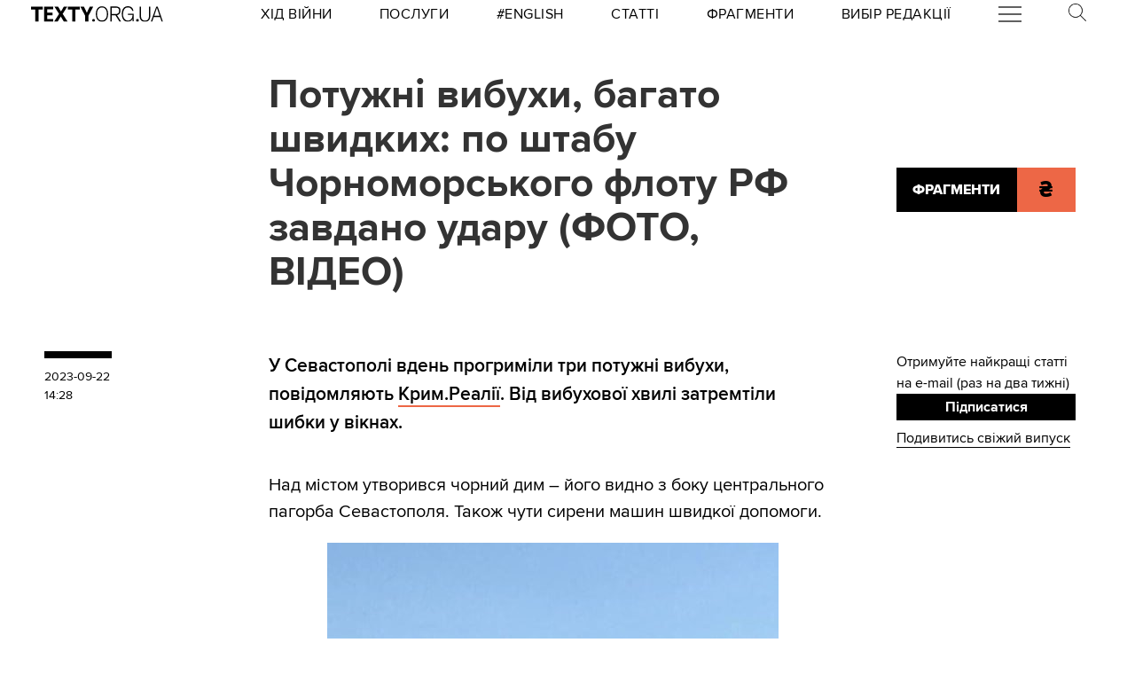

--- FILE ---
content_type: text/html; charset=utf-8
request_url: https://texty.org.ua/fragments/110715/potuzhni-vybuhy-bahato-shvydkyh-po-shtabu-chornomorskoho-flotu-rf-zavdano-udaru-foto-video/?src=read_next&from=66172
body_size: 16741
content:


<!doctype html>
<html lang="uk">
<head>


<!-- Google tag (gtag.js) -->
<script async src="https://www.googletagmanager.com/gtag/js?id=G-EXHPRQFFLB"></script>
<script>
  window.dataLayer = window.dataLayer || [];
  function gtag(){dataLayer.push(arguments);}
  gtag('js', new Date());

  gtag('config', 'G-EXHPRQFFLB');
</script>

<!-- Meta Pixel Code -->
<script>
    !function (f, b, e, v, n, t, s) {
        if (f.fbq) return; n = f.fbq = function () {
            n.callMethod ?
            n.callMethod.apply(n, arguments) : n.queue.push(arguments)
        };
        if (!f._fbq) f._fbq = n; n.push = n; n.loaded = !0; n.version = '2.0';
        n.queue = []; t = b.createElement(e); t.async = !0;
        t.src = v; s = b.getElementsByTagName(e)[0];
        s.parentNode.insertBefore(t, s)
    }(window, document, 'script',
        'https://connect.facebook.net/en_US/fbevents.js');
    fbq('init', '528421947990222');
    fbq('track', 'PageView');
</script>
<noscript><img height="1" width="1" style="display:none" src="https://www.facebook.com/tr?id=528421947990222&ev=PageView&noscript=1" /></noscript>
<!-- End Meta Pixel Code -->
 <!-- Echobot -->
<script async id="ebx" src="//applets.ebxcdn.com/ebx.js"></script>





<meta charset="utf-8" />
<title>Потужні вибухи, багато швидких: по штабу Чорноморського флоту РФ завдано удару (ФОТО, ВІДЕО) — Тексти.org.ua</title>
<meta name="description" content="У Севастополі вдень прогриміли три потужні вибухи, повідомляють Крим.Реалії. Від вибухової хвилі, як зазначається, затремтіли шибки у вікнах.">


<meta property="fb:app_id" content="329250623807149">
<meta property="fb:admins" content="100002400468764">
<meta property="fb:admins" content="100000560537150">
<meta property="fb:admins" content="665334524">
<meta property="fb:admins" content="735028363">

<meta property="og:title" content="Потужні вибухи, багато швидких: по штабу Чорноморського флоту РФ завдано удару (ФОТО, ВІДЕО)">
<meta property="og:description" content="У Севастополі вдень прогриміли три потужні вибухи, повідомляють Крим.Реалії. Від вибухової хвилі затремтіли шибки у вікнах.">
<meta property="og:type" content="website">
<meta property="og:url" content="https://texty.org.ua/fragments/110715/potuzhni-vybuhy-bahato-shvydkyh-po-shtabu-chornomorskoho-flotu-rf-zavdano-udaru-foto-video/">

<meta property="og:image" content="https://texty.org.ua/media/images/photo_2023-09-22_14-06-03.2e16d0ba.fill-1200x630.jpg">
<meta property="og:image:width" content="1200">
<meta property="og:image:height" content="630">
<meta property="og:image:secure_url" content="https://texty.org.ua/media/images/photo_2023-09-22_14-06-03.2e16d0ba.fill-1200x630.jpg">

<meta name="twitter:title" content="Потужні вибухи, багато швидких: по штабу Чорноморського флоту РФ завдано удару (ФОТО, ВІДЕО)">
<meta name="twitter:description" content="У Севастополі вдень прогриміли три потужні вибухи, повідомляють Крим.Реалії. Від вибухової хвилі затремтіли шибки у вікнах.">
<meta name="twitter:site" content="@textyorgua" />
<meta name="twitter:card" content="summary_large_image" />
<meta name="twitter:image" content="https://texty.org.ua/media/images/photo_2023-09-22_14-06-03.2e16d0ba.fill-1200x630.jpg">


<meta name="robots" content="max-image-preview:large">

<meta name="viewport" content="width=device-width, initial-scale=1.0, minimum-scale=1" />
<meta http-equiv="X-UA-Compatible" content="IE=edge" />

<link href="https://texty.org.ua/fragments/110715/potuzhni-vybuhy-bahato-shvydkyh-po-shtabu-chornomorskoho-flotu-rf-zavdano-udaru-foto-video/" rel="canonical">
<link rel="shortcut icon" type="image/png" href="/static/core/favicon-196.png" />


<style type="text/css">@font-face{font-family:'ProximaNova';src:url("/static/core/fonts/ProximaNova/proxima-nova-black/proxima-nova-black.eot?6826b7567a96");src:url("/static/core/fonts/ProximaNova/proxima-nova-black/proxima-nova-black.eot?&6826b7567a96#iefix") format("embedded-opentype"),url("/static/core/fonts/ProximaNova/proxima-nova-black/proxima-nova-black.woff2?6826b7567a96") format("woff2"),url("/static/core/fonts/ProximaNova/proxima-nova-black/proxima-nova-black.woff?6826b7567a96") format("woff"),url("/static/core/fonts/ProximaNova/proxima-nova-black/proxima-nova-black.ttf?6826b7567a96") format("truetype"),url("/static/core/fonts/ProximaNova/proxima-nova-black/proxima-nova-black.svg?6826b7567a96#youworkforthem") format("svg");font-weight:900;font-style:normal;font-display:swap}@font-face{font-family:'ProximaNova';src:url("/static/core/fonts/ProximaNova/proxima-nova-bold/proxima-nova-bold.eot?6826b7567a96");src:url("/static/core/fonts/ProximaNova/proxima-nova-bold/proxima-nova-bold.eot?&6826b7567a96#iefix") format("embedded-opentype"),url("/static/core/fonts/ProximaNova/proxima-nova-bold/proxima-nova-bold.woff2?6826b7567a96") format("woff2"),url("/static/core/fonts/ProximaNova/proxima-nova-bold/proxima-nova-bold.woff?6826b7567a96") format("woff"),url("/static/core/fonts/ProximaNova/proxima-nova-bold/proxima-nova-bold.ttf?6826b7567a96") format("truetype"),url("/static/core/fonts/ProximaNova/proxima-nova-bold/proxima-nova-bold.svg?6826b7567a96#youworkforthem") format("svg");font-weight:700;font-style:normal;font-display:swap}@font-face{font-family:'ProximaNova';src:url("/static/core/fonts/ProximaNova/proxima-nova-extrabold/proxima-nova-extrabold.eot?6826b7567a96");src:url("/static/core/fonts/ProximaNova/proxima-nova-extrabold/proxima-nova-extrabold.eot?&6826b7567a96#iefix") format("embedded-opentype"),url("/static/core/fonts/ProximaNova/proxima-nova-extrabold/proxima-nova-extrabold.woff2?6826b7567a96") format("woff2"),url("/static/core/fonts/ProximaNova/proxima-nova-extrabold/proxima-nova-extrabold.woff?6826b7567a96") format("woff"),url("/static/core/fonts/ProximaNova/proxima-nova-extrabold/proxima-nova-extrabold.ttf?6826b7567a96") format("truetype"),url("/static/core/fonts/ProximaNova/proxima-nova-extrabold/proxima-nova-extrabold.svg?6826b7567a96#youworkforthem") format("svg");font-weight:800;font-style:normal;font-display:swap}@font-face{font-family:'ProximaNova';src:url("/static/core/fonts/ProximaNova/proxima-nova-light/proxima-nova-light.eot?6826b7567a96");src:url("/static/core/fonts/ProximaNova/proxima-nova-light/proxima-nova-light.eot?&6826b7567a96#iefix") format("embedded-opentype"),url("/static/core/fonts/ProximaNova/proxima-nova-light/proxima-nova-light.woff2?6826b7567a96") format("woff2"),url("/static/core/fonts/ProximaNova/proxima-nova-light/proxima-nova-light.woff?6826b7567a96") format("woff"),url("/static/core/fonts/ProximaNova/proxima-nova-light/proxima-nova-light.ttf?6826b7567a96") format("truetype"),url("/static/core/fonts/ProximaNova/proxima-nova-light/proxima-nova-light.svg?6826b7567a96#youworkforthem") format("svg");font-weight:300;font-style:normal;font-display:swap}@font-face{font-family:'ProximaNova';src:url("/static/core/fonts/ProximaNova/proxima-nova-medium/proxima-nova-medium.eot?6826b7567a96");src:url("/static/core/fonts/ProximaNova/proxima-nova-medium/proxima-nova-medium.eot?&6826b7567a96#iefix") format("embedded-opentype"),url("/static/core/fonts/ProximaNova/proxima-nova-medium/proxima-nova-medium.woff2?6826b7567a96") format("woff2"),url("/static/core/fonts/ProximaNova/proxima-nova-medium/proxima-nova-medium.woff?6826b7567a96") format("woff"),url("/static/core/fonts/ProximaNova/proxima-nova-medium/proxima-nova-medium.ttf?6826b7567a96") format("truetype"),url("/static/core/fonts/ProximaNova/proxima-nova-medium/proxima-nova-medium.svg?6826b7567a96#youworkforthem") format("svg");font-weight:500;font-style:normal;font-display:swap}@font-face{font-family:'ProximaNova';src:url("/static/core/fonts/ProximaNova/proxima-nova-regular/proxima-nova-regular.eot?6826b7567a96");src:url("/static/core/fonts/ProximaNova/proxima-nova-regular/proxima-nova-regular.eot?&6826b7567a96#iefix") format("embedded-opentype"),url("/static/core/fonts/ProximaNova/proxima-nova-regular/proxima-nova-regular.woff2?6826b7567a96") format("woff2"),url("/static/core/fonts/ProximaNova/proxima-nova-regular/proxima-nova-regular.woff?6826b7567a96") format("woff"),url("/static/core/fonts/ProximaNova/proxima-nova-regular/proxima-nova-regular.ttf?6826b7567a96") format("truetype"),url("/static/core/fonts/ProximaNova/proxima-nova-regular/proxima-nova-regular.svg?6826b7567a96#youworkforthem") format("svg");font-weight:400;font-style:normal;font-display:swap}@font-face{font-family:'ProximaNova';src:url("/static/core/fonts/ProximaNova/proxima-nova-semibold/proxima-nova-semibold.eot?6826b7567a96");src:url("/static/core/fonts/ProximaNova/proxima-nova-semibold/proxima-nova-semibold.eot?&6826b7567a96#iefix") format("embedded-opentype"),url("/static/core/fonts/ProximaNova/proxima-nova-semibold/proxima-nova-semibold.woff2?6826b7567a96") format("woff2"),url("/static/core/fonts/ProximaNova/proxima-nova-semibold/proxima-nova-semibold.woff?6826b7567a96") format("woff"),url("/static/core/fonts/ProximaNova/proxima-nova-semibold/proxima-nova-semibold.ttf?6826b7567a96") format("truetype"),url("/static/core/fonts/ProximaNova/proxima-nova-semibold/proxima-nova-semibold.svg?6826b7567a96#youworkforthem") format("svg");font-weight:600;font-style:normal;font-display:swap}@font-face{font-family:'ProximaNova';src:url("/static/core/fonts/ProximaNova/proxima-nova-thin/proxima-nova-thin.eot?6826b7567a96");src:url("/static/core/fonts/ProximaNova/proxima-nova-thin/proxima-nova-thin.eot?&6826b7567a96#iefix") format("embedded-opentype"),url("/static/core/fonts/ProximaNova/proxima-nova-thin/proxima-nova-thin.woff2?6826b7567a96") format("woff2"),url("/static/core/fonts/ProximaNova/proxima-nova-thin/proxima-nova-thin.woff?6826b7567a96") format("woff"),url("/static/core/fonts/ProximaNova/proxima-nova-thin/proxima-nova-thin.ttf?6826b7567a96") format("truetype"),url("/static/core/fonts/ProximaNova/proxima-nova-thin/proxima-nova-thin.svg?6826b7567a96#youworkforthem") format("svg");font-weight:100;font-style:normal;font-display:swap}@font-face{font-family:'ProximaNovaFallback';src:local(Arial);size-adjust:98%;ascent-override:98%;descent-override:normal;line-gap-override:normal}@font-face{font-family:'ProximaNovaFallback';src:local(Arial Black);size-adjust:83%;ascent-override:115%;descent-override:normal;line-gap-override:normal;font-weight:700;font-type:normal}@font-face{font-family:'CynthoSlabPro-Regular';src:url("/static/core/fonts/CynthoSlabPro/CynthoSlabPro-Regular.woff2?6826b7567a96") format("woff2"),url("/static/core/fonts/CynthoSlabPro/CynthoSlabPro-Regular.woff?6826b7567a96") format("woff");font-weight:normal;font-style:normal}@font-face{font-family:'Georgia';src:url("/static/core/fonts/Georgia/Georgia.woff?6826b7567a96");src:url("/static/core/fonts/Georgia/Georgia.eot?6826b7567a96") format("embedded-opentype"),url("/static/core/fonts/Georgia/Georgia.woff2?6826b7567a96") format("woff2"),url("/static/core/fonts/Georgia/Georgia.woff?6826b7567a96") format("woff"),url("/static/core/fonts/Georgia/Georgia.ttf?6826b7567a96") format("truetype");font-weight:400;font-style:normal;font-display:swap}@font-face{font-family:'Georgia';src:url("/static/core/fonts/Georgia/Georgia-Bold.woff?6826b7567a96");src:url("/static/core/fonts/Georgia/Georgia-Bold.eot?6826b7567a96") format("embedded-opentype"),url("/static/core/fonts/Georgia/Georgia-Bold.woff2?6826b7567a96") format("woff2"),url("/static/core/fonts/Georgia/Georgia-Bold.woff?6826b7567a96") format("woff"),url("/static/core/fonts/Georgia/Georgia-Bold.ttf?6826b7567a96") format("truetype");font-weight:600;font-style:normal;font-display:swap}@font-face{font-family:'Georgia';src:url("/static/core/fonts/Georgia/Georgia-Italic.woff?6826b7567a96");src:url("/static/core/fonts/Georgia/Georgia-Italic.eot?6826b7567a96") format("embedded-opentype"),url("/static/core/fonts/Georgia/Georgia-Italic.woff2?6826b7567a96") format("woff2"),url("/static/core/fonts/Georgia/Georgia-Italic.woff?6826b7567a96") format("woff"),url("/static/core/fonts/Georgia/Georgia-Italic.ttf?6826b7567a96") format("truetype");font-weight:400;font-style:italic;font-display:swap}@font-face{font-family:'Georgia';src:url("/static/core/fonts/Georgia/Georgia-Italic-Bold.woff?6826b7567a96");src:url("/static/core/fonts/Georgia/Georgia-Italic-Bold.eot?6826b7567a96") format("embedded-opentype"),url("/static/core/fonts/Georgia/Georgia-Italic-Bold.woff2?6826b7567a96") format("woff2"),url("/static/core/fonts/Georgia/Georgia-Italic-Bold.woff?6826b7567a96") format("woff"),url("/static/core/fonts/Georgia/Georgia-Italic-Bold.ttf?6826b7567a96") format("truetype");font-weight:600;font-style:italic;font-display:swap}</style>

<style type="text/css">@charset "UTF-8";:root{--texty-salmon:#ed6746}#menu__toggle{display:none}#menu__toggle:checked ~ .menu__btn>span{transform:rotate(45deg)}#menu__toggle:checked ~ .menu__btn>span::before{top:0;transform:rotate(0)}#menu__toggle:checked ~ .menu__btn>span::after{top:0;transform:rotate(90deg)}#menu__toggle:checked ~ .menu__box{visibility:visible;left:0}.menu__btn{display:flex;align-items:center;position:relative;width:26px;height:26px;cursor:pointer;z-index:20000}.menu__btn>span,.menu__btn>span::before,.menu__btn>span::after{display:block;position:absolute;width:100%;height:2px;background-color:#616161;transition-duration:.25s}@media (max-width:800px){.menu__btn>span,.menu__btn>span::before,.menu__btn>span::after{background-color:white}}.menu__btn>span::before{content:'';top:-8px}.menu__btn>span::after{content:'';top:8px}.menu__box{display:grid;grid-template-columns:[start] 17fr [burger-menu-start] 43fr [burger-menu-end] 14fr [end];width:100%;max-width:1400px;position:absolute;visibility:hidden;left:-100%;width:100%;height:50px;margin:0;padding:0;background-color:white;transition-duration:.25s;z-index:10000}@media (max-width:800px){.menu__box{display:block;top:50px;height:max-content;background-color:rgba(0,0,0,0.88)}}@media (min-width:1400px){.menu__box{margin-left:calc((100% - 1400px)/2)}}.items__container{grid-column:start/end;display:flex;justify-content:space-around;list-style:none}@media (max-width:800px){.items__container{display:block;padding:10px 20px 0 20px;grid-column:1/-1;z-index:10000}}.menu__item{text-transform:capitalize;display:block;padding:2px 0;width:max-content;color:#ed6746;font-size:17px;font-weight:400;text-align:left;margin:10px 0;text-decoration:none;transition-duration:.25s}@media (max-width:800px){.menu__item{text-transform:uppercase;color:white;margin-bottom:15px;font-weight:700}}.menu__item:hover{text-decoration:underline}.mobile-only{display:none}@media (max-width:800px){.mobile-only{display:block}}header{min-height:2em;width:100%;background-color:white;display:flex;display:grid;grid-template-columns:[start] 2fr [logo-start] 15fr [rubrics-start] 55fr [rubrics-end] 2fr [end];align-items:center;z-index:10}@media (max-width:800px){header{position:fixed;top:0;height:50px;background-color:black;grid-template-columns:auto 80px 50px}}@media print and (max-width:800px){header{position:relative}}header .rubrics-container{cursor:pointer;grid-column:rubrics-start/rubrics-end;display:flex;justify-content:space-between;align-items:center}@media (max-width:800px){header .rubrics-container{display:block;grid-column:2/3;grid-row:1/2;padding:0 20px}}header .rubrics-container .r-burger{grid-column:7/8}@media (max-width:800px){header .rubrics-container .r-burger{grid-column:1/2;grid-row:1/2}}header .rubrics-container .r3 a,header .rubrics-container .r4 a,header .rubrics-container r7 a{display:flex;align-items:center}header .rubrics-container .r3 img,header .rubrics-container .r4 img,header .rubrics-container r7 img{width:16px;margin-left:5px;margin-top:4px}@media (max-width:800px){header .rubrics-container .r1,header .rubrics-container .r2,header .rubrics-container .r3,header .rubrics-container .r4{display:none}}@media (max-width:1000px){header .rubrics-container .r5,header .rubrics-container .r6,header .rubrics-container .r7{display:none}}header .rubric{text-transform:uppercase;font-size:16px;font-weight:400;letter-spacing:0.5px;margin:0}header .rubric a span{display:inline-block}header .texty-logo{grid-column-start:logo-start;width:150px;display:flex;justify-content:center;align-items:center}@media (max-width:800px){header .texty-logo{grid-column:1/2;justify-content:center;margin-left:1em}}header .texty-logo img{min-width:150px;max-width:100%;max-height:20px;object-fit:contain}header #search{position:relative;width:40px}@media (max-width:800px){header #search{display:none}}header #search label{display:block;cursor:pointer}header #search #search-icon{width:20px}header #search .search-form{width:0;overflow:hidden;position:absolute;top:0;right:120%;transition:width 0.5s ease-out;z-index:100000}@media (max-width:800px){header #search .search-form{display:none}}header #search .search-form .search-box{border-width:0;width:300px;z-index:100000;height:2em;padding-left:10px;margin:0 auto;font-size:16px;font-weight:400;letter-spacing:0.5px;color:#ed6746;background-color:#fce7e2}header #search input#search_toggle{display:none}header #search input#search_toggle:checked + label + .search-form{width:300px!important}header input::placeholder{font-size:16px;font-weight:400}header .search-form-mob .search-box{padding-left:10px;width:100%;border:1px solid #222222;height:40px;margin:10px auto 20px 0}header .red-donate{height:100%;width:100%;display:flex;background-color:#ed6746}@media (min-width:800px){header .red-donate{display:none}}header .red-donate a{margin:auto;font-weight:600;font-size:25px!important}header .red-donate a:hover{color:white}header .btn-colorize-on-hover img{filter:brightness(0)}header .btn-colorize-on-hover:hover img{filter:brightness(1)}header .special-devil-animation{color:#ed6746;background-image:-webkit-linear-gradient(45deg,#a800cc,#cccb00);-webkit-background-clip:text;-webkit-text-fill-color:transparent;-webkit-animation:hue 10s infinite linear}@keyframes hue{from{filter:hue-rotate(0deg)}to{filter:hue-rotate(-360deg)}}header .special-devil-animation:hover{background-image:unset;-webkit-background-clip:unset;-webkit-text-fill-color:unset;-webkit-animation:unset}footer{padding-bottom:50px;display:grid;grid-template-columns:[start] 2fr [logo-start] 13fr [logo-end] 5fr [guide-start] 35fr [guide-end] 5fr [sb-start] 13fr [sb-end] 1fr [end]}@media (max-width:800px){footer{background-color:black;color:white;padding:30px 1em;display:block;margin-top:-2px}}footer li,footer p{font-size:16px;margin:5px 0}footer li.mobile-only:first-of-type{margin-top:50px}.uppercase{text-transform:uppercase}#logo-copyright{grid-column:logo-start/logo-end}#logo-copyright .copyright{margin:20px auto}#logo-copyright .copyleft{transform:scaleX(-1);display:inline-block}#logo-copyright a.texty-logo{width:250px;display:flex;justify-content:center;align-items:center}#logo-copyright a.texty-logo img{width:100%;margin:auto}#guide-block{grid-column:guide-start/guide-end;display:grid;grid-template-columns:repeat(3,1fr);justify-content:space-between}@media (max-width:1050px){#guide-block{grid-template-columns:repeat(2,1fr)}}@media (max-width:800px){#guide-block{display:block}}#guide-block ul{list-style-type:none;margin-bottom:30px}#social_buttons{grid-column:sb-start/sb-end}@media (max-width:800px){#social_buttons{margin-top:50px}}#social_buttons img{width:30px;margin-right:10px}#license{grid-column:logo-start/guide-start;margin-top:1em}#license p{font-size:12px;max-width:30em}.subscribe-footer{width:100%;margin:50px auto;display:grid;min-height:100px;height:max-content;background-color:black;color:white;grid-template-columns:1fr [subscribe-call-start] 20fr [subscribe-call-end] 1fr [button-start] 10fr [button-end] 1fr [last-release-start] 10fr [last-release-end] 1fr;align-items:center}.subscribe-footer a{text-decoration:underline}.subscribe-footer p{font-size:17px}.subscribe-footer .subscribe-call{grid-column:subscribe-call-start / subscribe-call-end;text-align:right;margin:1em 0}.subscribe-footer .subscribe-button{font-family:ProximaNova,ProximaNovaFallback,sans-serif;grid-column:button-start / button-end;height:40px;font-size:20px;letter-spacing:0.7px;cursor:pointer;min-height:30px;border:0;font-weight:700;background-color:white;color:black;text-decoration:none;text-align:center;line-height:40px}.subscribe-footer .last-release{grid-column:last-release-start/last-release-end;text-align:right}.subscribe-footer .last-release p:not(:last-of-type){margin-bottom:0.5em}@media (max-width:800px){.subscribe-footer{background-color:unset;color:unset;display:flex;flex-direction:column;margin:50px auto;width:80%;max-width:40em}.subscribe-footer .subscribe-call,.subscribe-footer .last-release{margin:7px 0;text-align:center}.subscribe-footer .subscribe-button{cursor:pointer;min-height:38px;border:0;color:white;background-color:black;width:100%}}*{-webkit-margin-after:0;-webkit-margin-before:0;margin:0;padding:0;outline:none;-webkit-box-sizing:border-box;-moz-box-sizing:border-box;box-sizing:border-box}body{width:100%;margin:0 auto;padding:0;font-family:ProximaNova,ProximaNovaFallback,sans-serif;line-height:1.3}@media (max-width:800px){main{margin-top:50px}}input{font-family:ProximaNova,ProximaNovaFallback,sans-serif}a{text-decoration:inherit;color:inherit;transition:color .05s ease-in-out}a:hover{color:#ed6746}.rubric{text-transform:uppercase;font-weight:700}@media (max-width:800px){.rubric{text-transform:none;font-size:18px;color:#ed6746}}.svg-icon{width:2em;height:2em}.editor-bar{margin-left:1.5em;position:absolute;z-index:1000}.edit-link{display:inline-block;margin-left:1em;padding:0 0.5em;background-color:black;color:#ffc423;stroke:#ffc423;font-size:0.9em;font-weight:800;text-transform:uppercase}.edit-link:hover{text-decoration:underline;background-color:#ffc423;color:black;stroke:black}.editor-label{color:#ffc423;font-size:0.9em}.editor-pinned{fill:#ffc423;display:inline-block;padding:0 0.5em}.editor-pinned .svg-icon{width:4vw;height:4vw}.editor-pinned.small .svg-icon{width:2vw;height:2vw}@media (min-width:801px){.mobile-only{display:none!important}}@media (max-width:800px){.desktop-only{display:none!important}}.piece-title{width:100%;margin-bottom:10px;font-size:calc(10px + 0.5vw)}@media (max-width:800px){.piece-title{font-size:16px}}::selection{color:white;background:#ed6746}article{--texty-font-size-normal:calc(14px + 0.5vw);--texty-font-size-h1:calc(28px + 0.5vw);--texty-font-size-h2:calc(19px + 0.5vw);--texty-font-size-blockquote:calc(28px + 0.5vw)}@media (max-width:800px){article{--texty-font-size-normal:20px;--texty-font-size-h1:30px;--texty-font-size-h2:24px}}article blockquote,article aside.pullquote{display:block;grid-column:blockquote-start / blockquote-end;font-size:var(--texty-font-size-blockquote);letter-spacing:0;font-weight:300;text-transform:uppercase;padding:1em 0;position:relative;line-height:1.7}@media (max-width:800px){article blockquote,article aside.pullquote{margin-left:0}}article figure.richtext-image{margin-right:auto;margin-left:auto;max-width:100%;height:auto}article figure.richtext-image.text-width{grid-column:text-start/text-end}article figure.richtext-image.medium-width{grid-column:floating-left-end/floating-right-start}article figure.richtext-image.full-width{grid-column:start/end}article figure.richtext-image + p{font-weight:300;margin-top:-10px;font-style:italic;font-size:1em}article b{font-weight:400}article b,article b.highlight,article mark{background-color:rgba(237,103,70,0.15)}article strong{font-weight:700}article h1{font-size:var(--texty-font-size-h1);margin-top:40px;margin-bottom:10px!important}article h2{font-size:var(--texty-font-size-h2);margin-top:40px;margin-bottom:10px!important}article h3,article h4,article h5{font-size:var(--texty-font-size-normal)}article p,article li{font-size:var(--texty-font-size-normal);line-height:1.5}article h1 a,article h2 a,article h3 a,article h4 a,article h5 a,article h6 a,article p a,article b a,article blockquote a,article div a,article ul a,article li a,article ol a{padding-bottom:0;border-bottom:2px solid #ed6746}article h1 a:hover,article h2 a:hover,article h3 a:hover,article h4 a:hover,article h5 a:hover,article h6 a:hover,article p a:hover,article b a:hover,article blockquote a:hover,article div a:hover,article ul a:hover,article li a:hover,article ol a:hover{border-bottom-style:solid;color:#ed6746}article ul li,article ol li{margin-left:2em}article .hidden-preview,article .preview-hidden{display:none}article figure{grid-column:text-start / text-end}article figure img{margin:0 auto;display:block;max-width:100%;height:auto}article figure.full-width{grid-column:start / end;margin:30px 0}article figure.full-width img{display:block}article figure.medium-width{grid-column:blockquote-start / blockquote-end}article figure.text-width{grid-column:text-start / text-end}article .block-spoiler{grid-column:start/end}article .block-spoiler .wrap-collabsible{margin-bottom:1.2rem;display:grid;grid-template-columns:[start] 2fr [floating-left-start] 9fr [floating-left-end blockquote-start] 6fr [title-start text-start] 38fr [text-end title-end] 4fr [floating-right-start blockquote-end] 12fr [floating-right-end] 3fr [end]}@media (max-width:800px){article .block-spoiler .wrap-collabsible{display:flex;flex-direction:column}}article .block-spoiler .wrap-collabsible input[type='checkbox']{display:none}article .block-spoiler .wrap-collabsible .lbl-toggle{grid-column:text-start/text-end;display:block;font-size:1.2rem;letter-spacing:0.15rem;text-transform:uppercase;text-align:center;padding:0.7rem;color:#575757;background:#F9F6ED;cursor:pointer;border-radius:7px;transition:all 0.25s ease-out}article .block-spoiler .wrap-collabsible .lbl-toggle:hover{color:#1b1b1b}article .block-spoiler .wrap-collabsible .lbl-toggle::before{content:' ';display:inline-block;border-top:5px solid transparent;border-bottom:5px solid transparent;border-left:5px solid currentColor;vertical-align:middle;margin-right:.7rem;transform:translateY(-2px);transition:transform .2s ease-out}article .block-spoiler .wrap-collabsible .toggle:checked + .lbl-toggle::before{transform:rotate(90deg) translateX(-3px)}article .block-spoiler .wrap-collabsible .collapsible-content{grid-column:start/end;max-height:0;overflow:hidden;transition:max-height .75s ease-in-out}article .block-spoiler .wrap-collabsible .toggle:checked + .lbl-toggle + .collapsible-content{max-height:unset}article .block-spoiler .wrap-collabsible .toggle:checked + .lbl-toggle{border-bottom-right-radius:0;border-bottom-left-radius:0}article .block-spoiler .wrap-collabsible .collapsible-content .content-inner{background:rgba(250,224,66,0.08);border-bottom:1px solid rgba(250,224,66,0.75);border-bottom-left-radius:7px;border-bottom-right-radius:7px;padding:.5rem 1rem;display:grid;grid-template-columns:[start] 2fr [floating-left-start] 9fr [floating-left-end blockquote-start] 6fr [title-start text-start] 38fr [text-end title-end] 4fr [floating-right-start blockquote-end] 12fr [floating-right-end] 3fr [end]}@media (max-width:800px){article .block-spoiler .wrap-collabsible .collapsible-content .content-inner{display:flex;flex-direction:column}}article .block-spoiler .wrap-collabsible .collapsible-content .content-inner>p,article .block-spoiler .wrap-collabsible .collapsible-content .content-inner>img,article .block-spoiler .wrap-collabsible .collapsible-content .content-inner>figure,article .block-spoiler .wrap-collabsible .collapsible-content .content-inner>blockquote,article .block-spoiler .wrap-collabsible .collapsible-content .content-inner>div,article .block-spoiler .wrap-collabsible .collapsible-content .content-inner>h1,article .block-spoiler .wrap-collabsible .collapsible-content .content-inner>h2,article .block-spoiler .wrap-collabsible .collapsible-content .content-inner>h3,article .block-spoiler .wrap-collabsible .collapsible-content .content-inner>h4,article .block-spoiler .wrap-collabsible .collapsible-content .content-inner>h5,article .block-spoiler .wrap-collabsible .collapsible-content .content-inner>ol,article .block-spoiler .wrap-collabsible .collapsible-content .content-inner>ul,article .block-spoiler .wrap-collabsible .collapsible-content .content-inner>hr,article .block-spoiler .wrap-collabsible .collapsible-content .content-inner>a{grid-column:text-start/text-end;margin-bottom:20px}article .block-spoiler .wrap-collabsible .collapsible-content .content-inner>p img,article .block-spoiler .wrap-collabsible .collapsible-content .content-inner>img img,article .block-spoiler .wrap-collabsible .collapsible-content .content-inner>figure img,article .block-spoiler .wrap-collabsible .collapsible-content .content-inner>blockquote img,article .block-spoiler .wrap-collabsible .collapsible-content .content-inner>div img,article .block-spoiler .wrap-collabsible .collapsible-content .content-inner>h1 img,article .block-spoiler .wrap-collabsible .collapsible-content .content-inner>h2 img,article .block-spoiler .wrap-collabsible .collapsible-content .content-inner>h3 img,article .block-spoiler .wrap-collabsible .collapsible-content .content-inner>h4 img,article .block-spoiler .wrap-collabsible .collapsible-content .content-inner>h5 img,article .block-spoiler .wrap-collabsible .collapsible-content .content-inner>ol img,article .block-spoiler .wrap-collabsible .collapsible-content .content-inner>ul img,article .block-spoiler .wrap-collabsible .collapsible-content .content-inner>hr img,article .block-spoiler .wrap-collabsible .collapsible-content .content-inner>a img{max-width:100%;height:auto}article .block-image_gallery{margin:40px -1em;overflow-x:hidden}@media (min-width:801px){article .block-image_gallery{grid-column:start / end;display:grid;grid-template-columns:[start] 11fr [blockquote-start] 6fr [text-start] 38fr [text-end] 4fr [blockquote-end] 15fr [end]}}article .block-image_gallery .gallery-items-wrapper{position:relative}article .block-image_gallery .gallery-placeholder.full-width{grid-column:start / end}article .block-image_gallery .gallery-placeholder.medium-width{grid-column:blockquote-start / blockquote-end}article .block-image_gallery .gallery-placeholder.text-width{grid-column:text-start / text-end}@media (min-width:801px){article .block-image_gallery .gallery-placeholder.medium-width button.gallery-reel-control-btn.prev,article .block-image_gallery .gallery-placeholder.text-width button.gallery-reel-control-btn.prev{margin-left:-4em}article .block-image_gallery .gallery-placeholder.medium-width button.gallery-reel-control-btn.next,article .block-image_gallery .gallery-placeholder.text-width button.gallery-reel-control-btn.next{margin-right:-4em}}article .block-image_gallery .gallery-placeholder:not(.no-gallery-js) .gallery-items-list{overflow-x:hidden;cursor:grab;display:flex;align-items:center;gap:1em}article .block-image_gallery .gallery-placeholder:not(.no-gallery-js) .gallery-items-list figure{width:100%;max-width:100%;flex-shrink:0}article .block-image_gallery .gallery-placeholder:not(.no-gallery-js) .gallery-items-list figure figcaption{margin:0.5em auto 0 auto;text-align:center;max-width:800px}article .block-image_gallery .gallery-placeholder:not(.no-gallery-js) .gallery-items-list figure figcaption p{font-style:inherit;font-size:inherit;font-weight:inherit}article .block-image_gallery .gallery-placeholder:not(.no-gallery-js) .gallery-items-list figure img{width:auto;max-width:100%;max-height:80vh;pointer-events:none;opacity:0.5;transition:opacity 400ms cubic-bezier(0.4,0,0.2,1)}article .block-image_gallery .gallery-placeholder:not(.no-gallery-js) .gallery-items-list figure.active img{opacity:1}@media (min-width:801px){article .block-image_gallery .gallery-placeholder.gallery-sides .gallery-items-list figure{perspective:36px;max-width:80%;width:auto}article .block-image_gallery .gallery-placeholder.gallery-sides .gallery-items-list figure img{transform:rotate3d(0,-1,0,2deg) scale(0.9);transform-origin:right center}article .block-image_gallery .gallery-placeholder.gallery-sides .gallery-items-list figure.active ~ figure img{transform:rotate3d(0,-1,0,-2deg) scale(0.9);transform-origin:left center}article .block-image_gallery .gallery-placeholder.gallery-sides .gallery-items-list figure.active img{transform:scale(1) rotate3d(0,-1,0,0deg)}}@media (min-width:801px) and (min-width:801px){article .block-image_gallery .gallery-placeholder.gallery-sides .gallery-items-list figure.active img{box-shadow:0 0 6px #00000030}}article .block-image_gallery .gallery-reel-controls{position:absolute;display:flex;justify-content:space-between;align-items:center;top:0;left:0;width:100%;height:100%;pointer-events:none}article .block-image_gallery .gallery-reel-controls .gallery-reel-control-btn{width:2.5em;height:2.5em;margin:0 0.75em;background-color:white;border:none;border-radius:4px;padding:6px;opacity:.65;pointer-events:all;transition:opacity 400ms cubic-bezier(0.4,0,0.2,1);cursor:pointer}@media (min-width:801px){article .block-image_gallery .gallery-reel-controls .gallery-reel-control-btn{width:3.5em;height:3.5em}}article .block-image_gallery .gallery-reel-controls .gallery-reel-control-btn:hover{opacity:0.9}article .block-image_gallery .gallery-reel-controls .gallery-reel-control-btn svg{width:100%;height:100%}article .block-image_gallery .gallery-reel-controls .gallery-reel-control-btn svg path{fill:none;stroke:black;stroke-width:4px}@media (min-width:801px){article .block-image_gallery .gallery-placeholder.gallery-sides .gallery-reel-controls{background:linear-gradient(to right,rgba(255,255,255,0.4),transparent 10%,transparent 90%,rgba(255,255,255,0.4))}}article .block-image_gallery .gallery-previews-block{margin:0em 1em 1em 1em;display:flex;gap:0.75em;justify-content:center}article .block-image_gallery .gallery-previews-block button{border:none;background:none;cursor:pointer}article .block-image_gallery .gallery-previews-block button img{pointer-events:none;filter:grayscale(100%);opacity:0.6;width:100%;max-width:5em;height:auto;max-height:5em;aspect-ratio:1 / 1;object-fit:cover;transition:filter,opacity 400ms;border-radius:4px}article .block-image_gallery .gallery-previews-block button.active img,article .block-image_gallery .gallery-previews-block button:hover img{filter:none;opacity:1}article .block-responsive_iframe{grid-column:text-start / text-end}article .block-responsive_iframe.full-width{grid-column:start / end}article .block-responsive_iframe.medium-width{grid-column:blockquote-start / blockquote-end}article .block-responsive_iframe.text-width{grid-column:text-start / text-end}article .block-responsive_iframe .responsive-iframe-container{position:relative;padding-bottom:75%;height:0;overflow:hidden}article .block-responsive_iframe .responsive-iframe-container iframe{position:absolute;top:0;left:0;width:100%!important;height:100%!important}article .block-responsive_iframe .figcaption{font-weight:100;font-style:italic;font-size:1em}article .block-flourish_chart{grid-column:text-start / text-end}article .block-flourish_chart.full-width{grid-column:start / end}article .block-flourish_chart.medium-width{grid-column:blockquote-start / blockquote-end}article .block-flourish_chart.text-width{grid-column:text-start / text-end}article .block-ai2htmlblock{grid-column:1/-1}article .block-ai2htmlblock .mobile{display:block}article .block-ai2htmlblock .medium,article .block-ai2htmlblock .desktop{display:none}@media (min-width:800px){article .block-ai2htmlblock .mobile{display:none}article .block-ai2htmlblock .medium{display:block}}@media (min-width:1200px){article .block-ai2htmlblock .medium{display:none}article .block-ai2htmlblock .desktop{display:block}}aside.published_at_desktop{width:100%}@media (max-width:800px){aside.published_at_desktop{display:none}}aside.published_at_desktop .publish_date{margin-top:0.6em}aside.published_at_desktop a{border-bottom:none;color:black}aside.published_at_desktop .aside-inner div.content-wrapper p{font-size:14px}aside.published_at_desktop .aside-inner div.content-wrapper .published_at_time{display:none}aside.published_at_desktop .aside-inner a.author{border-bottom:1px solid black}aside.published_at_desktop .aside-inner a.author:hover{border-bottom:1px solid #ed6746}aside.rubric_author_date_mobile{display:none}@media (max-width:800px){aside.rubric_author_date_mobile{display:flex;min-height:35px;margin-bottom:30px}aside.rubric_author_date_mobile a.author{border-bottom:1px solid black;color:black}aside.rubric_author_date_mobile a.author:hover{border-bottom:1px solid #ed6746}aside.rubric_author_date_mobile .rubric-pointer-mobile{width:max-content;padding:5px;text-align:center;font-size:25px;text-transform:uppercase;font-weight:800;letter-spacing:1px;background-color:black;color:white;margin-right:10px;display:flex;height:auto}aside.rubric_author_date_mobile .rubric-pointer-mobile p{margin:auto}aside.rubric_author_date_mobile .aside-inner{display:flex}aside.rubric_author_date_mobile .aside-inner div.content-wrapper{margin:auto 0}aside.rubric_author_date_mobile .aside-inner div.content-wrapper p{display:inline-block;font-size:14px}aside.rubric_author_date_mobile .aside-inner div.content-wrapper p:not(:first-child){padding-left:5px}aside.rubric_author_date_mobile .aside-inner div.content-wrapper p:not(:last-child){border-right:1px solid black;padding-right:5px}aside.rubric_author_date_mobile .aside-inner div.content-wrapper .author{height:auto}aside.rubric_author_date_mobile .aside-inner div.content-wrapper .published_at_time{display:inline-block}}.floating-right-autoplace{grid-column:floating-right-start/floating-right-end}.subscribe-aside{display:block;width:100%}@media (max-width:800px){.subscribe-aside{display:none}}.subscribe-aside p{font-size:calc(10px + 0.5vw)}.subscribe-aside .subscribe-button{display:block;font-family:ProximaNova,ProximaNovaFallback,sans-serif;cursor:pointer;height:30px;line-height:30px;text-align:center;width:100%;border:0;font-weight:700;color:white;background-color:black}.subscribe-aside .last-release{margin-top:0.5em}.subscribe-aside .last-release a{border-bottom:1px solid}.donate-us{grid-column:text-start / text-end;margin:30px auto;display:grid;grid-template-columns:1fr 2fr;grid-column-gap:10px}@media (min-width:801px) and (max-width:1300px){.donate-us{display:block}}@media (max-width:800px){.donate-us{height:max-content;display:block;max-width:80%;margin:30px auto}}.donate-us hr{grid-column:1/-1;margin:20px 0}.donate-us a.donate-button{cursor:pointer;width:100%;min-height:50px;padding:0 10px;color:white;background-color:#ed6746;display:flex}@media (max-width:800px){.donate-us a.donate-button{width:auto}}.donate-us a.donate-button p{letter-spacing:1px;text-transform:uppercase;margin:auto!important;font-size:18px;font-weight:600}.donate-us a{border-bottom:1px solid #ed6746}.share-article{grid-column:text-start/text-end;margin:20px auto;display:flex;align-items:center;display:grid;width:50%;min-width:max-content;grid-template-columns:repeat(4,1fr)}@media (max-width:800px){.share-article{width:60%}}.share-article .share-title{grid-row:1;text-align:center;width:100%;grid-column:1/-1}.share-article .sb{grid-row:2;cursor:pointer;height:max-content;margin:10px 0;width:100%;display:flex;border-right:1px solid black}.share-article .sb a{margin:0 auto 0 auto}.share-article .sb:last-child{border-right:0}.rubric_and_donate{grid-column:floating-right-start/floating-right-end;align-self:center;min-width:200px}.rubric_and_donate:nth-of-type(2){margin-top:8px}.rubric_and_donate .rubric-pointer,.rubric_and_donate .red-donate{height:50px;display:flex;margin:0;padding:0}.rubric_and_donate .rubric-pointer>*,.rubric_and_donate .red-donate>*{font-weight:800;margin:auto;text-transform:uppercase}.rubric_and_donate .rubric-pointer{width:67%;float:left;background-color:black;color:white;border-bottom:none}.rubric_and_donate .rubric-pointer.inverse{background-color:#ed6746}.rubric_and_donate .rubric-pointer.inverse a:hover{color:black}.rubric_and_donate .rubric-pointer p{font-size:calc(11px + 0.4vw);line-height:1.4;text-align:center}@media (max-width:1100px){.rubric_and_donate .rubric-pointer{width:75%}}.rubric_and_donate .red-donate{width:33%;background-color:#ed6746;font-size:25px!important}.rubric_and_donate .red-donate:hover{color:white}.rubric_and_donate .red-donate.inverse{background-color:black;color:white}.rubric_and_donate .red-donate.inverse:hover{color:#ed6746}@media (max-width:1100px){.rubric_and_donate .red-donate{width:25%}}.rubric_and_donate .share-article-aside{margin:10px auto;display:grid;width:100%;min-width:max-content;grid-template-columns:1fr 1.3fr 1fr}.rubric_and_donate .share-article-aside .sb{cursor:pointer;height:max-content;margin:10px 0;width:100%;display:flex;border-right:1px solid black}.rubric_and_donate .share-article-aside .sb:last-child{border-right:0}.rubric_and_donate .share-article-aside .fb a{margin:0 auto 0 0}.rubric_and_donate .share-article-aside .tw a{margin:0 auto}.rubric_and_donate .share-article-aside .tl a{margin:0 0 0 auto}.read-next{grid-column:text-start/text-end}@media (max-width:800px){.read-next{margin:0 1em}}.read-next hr{border:none;height:3px;margin-bottom:15px;color:#333;background-color:#333}.read-next p{font-size:18px;font-weight:700}.read-next .read-next-title{text-transform:uppercase;color:#ed6746}.read-next .read-next-item{border-bottom:1px solid black;padding:15px 0;margin:0}.read-next .read-next-item:last-child{border-bottom:0}.read-next.read-next-with-img{grid-column:floating-left-end / floating-right-start;display:grid;grid-template-columns:1fr 1fr 1fr;gap:2em}@media (max-width:800px){.read-next.read-next-with-img{grid-template-columns:1fr}}.read-next.read-next-with-img hr{display:none}.read-next.read-next-with-img .read-next-title{grid-column:1 / -1;color:#222222;text-transform:none;text-align:center}.read-next.read-next-with-img .read-next-link{min-height:200px;position:relative;border-bottom:0;display:flex;align-items:center}.read-next.read-next-with-img .read-next-link p{color:white;font-weight:400;z-index:1;width:80%;text-align:center;margin:auto}.read-next.read-next-with-img .read-next-link p:hover{color:white}.read-next.read-next-with-img .read-next-link img{position:absolute;height:100%;width:100%;min-height:200px;z-index:-1;object-fit:cover;filter:brightness(40%)}.black-line{width:50%;border-top:8px solid black;margin-bottom:10px}.follow-us{grid-column:floating-right-start/floating-right-end!important;height:max-content}.follow-us .follow-us-tiles{display:flex;flex-wrap:wrap}.follow-us .follow-us-tiles a{border-bottom:none}.follow-us .follow-us-tiles a .bottom-caption{position:absolute;font-size:0.7rem;padding-left:2px;color:#50abf1;margin-top:-5px}.follow-us img{width:30px;margin-right:6px}@media (max-width:800px){.floating{display:none}}.responsive-object{position:relative}.responsive-object>iframe,.responsive-object>object,.responsive-object>embed,.responsive-object>div,.responsive-object>p,.responsive-object>span{position:absolute;top:0;left:0;width:100%;height:100%}main{display:grid}main>*{margin-left:1em;margin-right:1em}@media (max-width:800px){main{display:block}}article{display:grid;grid-column:start/end}article .floating-right-autoplace{position:absolute;width:190px;left:-5000px}@media (max-width:800px){article .floating-right-autoplace{display:none}}article .floating-right-autoplace.placed{position:unset;left:unset;width:unset}@media (max-width:800px){article{margin:1em;display:block}}article p{overflow-wrap:anywhere}main .section-full-width,article .section-full-width{grid-column:start/end}main .section-text-width,article .section-text-width{grid-column:text-start/text-end}.page-title{grid-column:title-start / title-end;grid-row:1/2;line-height:1.1;align-self:end;margin-bottom:5vw!important;color:#333;font-size:3.6vw}.page-title.long-title{font-size:3.2vw}.page-title.short-title{font-size:4.5vw}@media (max-width:800px){.page-title{margin:35px 0 30px 0;font-size:30px!important;line-height:1.3;align-self:unset}}.dropcap{grid-column:dropcap-start / dropcap-end;grid-row:1/2;overflow:visible;margin:0;font-size:33vw;font-weight:400;line-height:1;color:white;text-shadow:-1px -1px 0 lightgrey,1px -1px 0 lightgrey,-1px 1px 0 lightgrey,1px 1px 0 lightgrey;font-style:italic;z-index:-100}@media (max-width:800px){.dropcap{display:none}}.published_at_desktop{grid-column:floating-left-start/floating-left-end;grid-row:2;position:absolute}article{display:grid;position:relative}@media (max-width:800px){article{display:flex;flex-direction:column}}article .lead>p{font-weight:600;font-size:calc(15px + 0.5vw);margin-bottom:20px}@media (max-width:800px){article .lead>p{font-size:20px}}article .lead>p i{font-style:normal}article>section,article>p,article>img,article>figure,article>blockquote,article>div,article>h1,article>h2,article>h3,article>h4,article>h5,article>ol,article>ul,article>hr,article>a{grid-column:text-start/text-end;margin-bottom:20px}article>section img,article>p img,article>img img,article>figure img,article>blockquote img,article>div img,article>h1 img,article>h2 img,article>h3 img,article>h4 img,article>h5 img,article>ol img,article>ul img,article>hr img,article>a img{max-width:100%;height:auto}article>blockquote{grid-column:blockquote-start/blockquote-end}article .figure>a{border-bottom:none!important}.tags{grid-column:text-start / text-end;margin-left:auto;margin-right:auto}.tags a{display:inline-block;text-transform:uppercase;font-weight:100;color:black;margin-right:10px;border-bottom:2px solid white}.tags a:hover{border-bottom:2px solid black}.tags a:before{content:"+"}figure{margin:0}@media (max-width:800px){figure{margin:10px 0}}figure.medium>img{width:95%}figcaption,.figcaption{margin-left:30%;margin-right:10%;font-weight:300;font-style:italic;font-size:1em}.block-embed{grid-column:text-start/text-end}@media (max-width:800px){.share-article:last-of-type{display:none}}@media (min-width:800px){.share-article:last-of-type{display:none}}article .hidden-title-block{display:none}main,article{grid-template-columns:[start] 2fr [floating-left-start] 9fr [floating-left-end blockquote-start] 6fr [title-start text-start] 38fr [text-end title-end] 4fr [floating-right-start blockquote-end] 12fr [floating-right-end] 3fr [end]}.main-grid{display:grid;grid-template-columns:[start] 2fr [floating-left-start] 9fr [floating-left-end blockquote-start] 6fr [title-start text-start] 38fr [text-end title-end] 4fr [floating-right-start blockquote-end] 12fr [floating-right-end] 3fr [end]}@media (max-width:800px){.main-grid{display:block}}.page-title{margin:50px 0}.read_more_banner_svelte.svelte-1jtpma8.svelte-1jtpma8{border:1px solid black;border-left:none;border-right:none;padding:1em 0;margin:1em 0;display:grid;grid-template-columns:repeat(auto-fit,minmax(340px,1fr));gap:2em}.read_more_banner_svelte.svelte-1jtpma8 .read-more-item.svelte-1jtpma8{display:flex;border:none}.read_more_banner_svelte.svelte-1jtpma8 .read-more-item div.svelte-1jtpma8{display:flex;flex-direction:column;margin-left:.5em}.read_more_banner_svelte.svelte-1jtpma8 .read-more-item img.svelte-1jtpma8{max-width:8em;max-height:6em;object-fit:contain;object-position:top}.read_more_banner_svelte.svelte-1jtpma8 .read-more-item .intro.svelte-1jtpma8{color:var(--texty-salmon);margin-bottom:.5em}.read_more_banner_svelte.svelte-1jtpma8 .read-more-item a.svelte-1jtpma8{text-decoration:none;border:none}.subscribe-banner-svelte.svelte-i4miur.svelte-i4miur{border:1px solid black;border-left:none;border-right:none}.subscribe-banner-svelte.svelte-i4miur svg{height:1.7em;fill:#fff;margin-right:.4em;width:60px}.subscribe-banner-svelte.svelte-i4miur .subscribe-form.svelte-i4miur{margin:2em auto;display:flex;flex-direction:column;align-items:center}.subscribe-banner-svelte.svelte-i4miur .subscribe-form .svelte-i4miur{font-family:ProximaNova,ProximaNovaFallback,sans-serif}.subscribe-banner-svelte.svelte-i4miur .subscribe-form p.svelte-i4miur{font-size:1em;color:#777}.subscribe-banner-svelte.svelte-i4miur .subscribe-form .subscribe-button.svelte-i4miur{border:none;font-size:1.5em;font-weight:600;letter-spacing:.1em;text-transform:uppercase;cursor:pointer;color:#fff;background-color:#019ffe;padding:.5em 1em;border-radius:.2em;transform:scaleX(1.1);display:flex;align-items:center}.subscribe-banner-svelte.svelte-i4miur .subscribe-form .subscribe-button.svelte-i4miur:hover{background-color:#018fe5}.subscribe-banner-svelte.svelte-i4miur .subscribe-form .message.svelte-i4miur{text-align:center}#the-only-top-projects-banner-svelte.svelte-120nf2c.svelte-120nf2c{all:initial;font-family:ProximaNova,ProximaNovaFallback,sans-serif;position:fixed;bottom:var(--bottom);width:100%;background-color:#fff;border-top:1px solid #ccc;color:#777;display:none;justify-content:center}#the-only-top-projects-banner-svelte.svelte-120nf2c .svelte-120nf2c{all:unset;font-family:ProximaNova,ProximaNovaFallback,sans-serif;color:#777}#the-only-top-projects-banner-svelte.active.svelte-120nf2c.svelte-120nf2c{display:flex}#the-only-top-projects-banner-svelte.svelte-120nf2c .item.svelte-120nf2c{display:flex;flex-direction:row;border:2px solid white;margin:0 1em;padding:.5em;flex:1 1 0px;max-width:30em;color:#777;cursor:pointer}#the-only-top-projects-banner-svelte.svelte-120nf2c .item img.svelte-120nf2c{max-width:5em;max-height:3em;object-fit:cover;object-position:top;margin-right:.5em}#the-only-top-projects-banner-svelte.svelte-120nf2c .item a.svelte-120nf2c{text-decoration:none;border:none}#the-only-top-projects-banner-svelte.svelte-120nf2c .item.svelte-120nf2c:hover{border:2px dotted #777}#the-only-top-projects-banner-svelte.svelte-120nf2c .close-btn.svelte-120nf2c{display:block;border:none;background:none;font-size:5em;color:#fff;position:absolute;top:0;right:0;font-family:ProximaNova,ProximaNovaFallback,sans-serif;line-height:.6;cursor:pointer;font-weight:100}#the-only-top-projects-banner-svelte.svelte-120nf2c .close-btn.svelte-120nf2c:hover{color:#000}@media screen and (max-width:800px){#the-only-top-projects-banner-svelte.svelte-120nf2c .item.svelte-120nf2c{display:block}#the-only-top-projects-banner-svelte.svelte-120nf2c .item img.svelte-120nf2c{float:left}#the-only-top-projects-banner-svelte.svelte-120nf2c .item-2.svelte-120nf2c{display:none!important}}@media screen and (max-width:620px){#the-only-top-projects-banner-svelte.svelte-120nf2c.svelte-120nf2c{display:none!important}}.youtube-button-wrapper.svelte-w3usap a.svelte-w3usap{border-bottom:0;display:block;max-width:400px;margin:0 auto;transition:transform .4s}.youtube-button-wrapper.svelte-w3usap a.svelte-w3usap:hover{transform:scale(1.03);transform-origin:center}@media (min-width:1000px){#support-banner-target{background:#f6f5f5;padding:2em 0}}#support-banner.svelte-aemv06.svelte-aemv06{background-color:#000;color:#fff;padding:2em 0;font-size:calc(var(--texty-font-size-normal) * .7);display:grid;grid-column:start/end;grid-template-areas:"logo" "msg" "liqpay" "platforms";gap:var(--texty-font-size-normal)}#support-banner.svelte-aemv06>.svelte-aemv06{padding-left:1em;padding-right:1em}@media (min-width:1000px){#support-banner.svelte-aemv06.svelte-aemv06{grid-column:blockquote-start/blockquote-end;padding:3em 2em;grid-template-columns:1fr auto;grid-template-areas:"msg   liqpay" "msg   platforms" "logo  platforms";gap:1.5em 1em}#support-banner.svelte-aemv06>.svelte-aemv06{padding-left:0;padding-right:0}}#support-banner.svelte-aemv06 a.texty-logo.svelte-aemv06{grid-area:logo;border:0;text-align:end}#support-banner.svelte-aemv06 a.texty-logo img.svelte-aemv06{height:.75em;width:auto}@media (min-width:1000px){#support-banner.svelte-aemv06 a.texty-logo.svelte-aemv06{text-align:left}}#support-banner.svelte-aemv06 .support-banner-message.svelte-aemv06{grid-area:msg}#support-banner.svelte-aemv06 .support-banner-message p.svelte-aemv06{font-size:1em}#support-banner.svelte-aemv06 .support-banner-message p strong.svelte-aemv06{color:#ef7b5c;font-weight:400}#support-banner.svelte-aemv06 .support-banner-message h4.svelte-aemv06{font-family:Georgia;font-weight:600;font-size:1.15em;margin-bottom:1.3em}#support-banner.svelte-aemv06 li.svelte-aemv06{list-style:none;box-sizing:border-box;border:.25px solid #ef7b5c;border-radius:3px;background:#fff;font-weight:700;color:#000;text-align:center;line-height:1.35;padding:.15em .25em;margin:0;max-width:100%;transition:background-color .4s}#support-banner.svelte-aemv06 li a.svelte-aemv06{border-bottom:0;display:block;width:100%;height:100%}#support-banner.svelte-aemv06 li a.svelte-aemv06:hover{color:inherit}#support-banner.svelte-aemv06 li.svelte-aemv06:hover{background:#f39278}#support-banner.svelte-aemv06 .support-banner-liqpay.svelte-aemv06{grid-area:liqpay;padding:1em;background-color:#5d5d5d;max-width:calc(100vw - 2.3em)}@media (min-width:1000px){#support-banner.svelte-aemv06 .support-banner-liqpay.svelte-aemv06{padding:0;background-color:transparent;align-self:start;max-width:max-content}}#support-banner.svelte-aemv06 .support-banner-liqpay ul.svelte-aemv06{display:grid;grid-template-columns:repeat(3,minmax(0,10em));gap:.7em;align-items:center;justify-content:space-between;margin:0 auto;max-width:max-content}@media (min-width:1000px){#support-banner.svelte-aemv06 .support-banner-liqpay ul.svelte-aemv06{grid-template-columns:1fr 1fr;gap:1em .5em;margin:0}}#support-banner.svelte-aemv06 .support-banner-liqpay ul li.svelte-aemv06:first-child{font-family:ProximaNova;font-weight:400;text-transform:uppercase;text-align:left;border:none;background:none;color:#fff;font-size:.75em}#support-banner.svelte-aemv06 .support-banner-liqpay ul li.svelte-aemv06{font-family:Georgia;line-height:1.25;font-size:.8em}@media (min-width:1000px){#support-banner.svelte-aemv06 .support-banner-liqpay ul li.svelte-aemv06{font-size:.9em}}#support-banner.svelte-aemv06 .support-banner-platforms.svelte-aemv06{grid-area:platforms;display:grid;grid-template-columns:repeat(4,minmax(max-content,7.5em));gap:.6em .5em;justify-content:space-between;max-width:max-content;justify-self:center}@media (min-width:1000px){#support-banner.svelte-aemv06 .support-banner-platforms.svelte-aemv06{grid-template-columns:1fr 1fr;gap:1em .5em;margin:0;align-self:end;min-width:100%}}#support-banner.svelte-aemv06 .support-banner-platforms li.svelte-aemv06{text-transform:uppercase;font-size:.75em}@media (min-width:1000px){#support-banner.svelte-aemv06 .support-banner-platforms li.svelte-aemv06{font-size:.9em}}</style>


    

    
    
        
    
    <script src="/static/CACHE/js/image_gallery.5023dd741269.js"></script>


 </head>


<body>





<header>
    <a class="texty-logo" href="/">
        <img class="desktop-only" src="/static/core/images/logo_texty_black.svg" alt="Тексти.org.ua"/>
        <img class="mobile-only" src="/static/core/images/white_logo.svg" alt="Тексти.org.ua"/>
    </a>

    <nav class="rubrics-container">
        <div class="rubric r1"><a href="/tag/khid-vijny/"><span>Хід Війни</span></a></div>
        <div class="rubric r2"><a href="/p/services/"><span>Послуги</span></a></div>
        <div class="rubric r2"><a href="/tag/eng/"><span>#English</span></a></div>
        <div class="rubric r5"><a href="/articles/"><span>Статті</span></a></div>
        <div class="rubric r6"><a href="/fragments/"><span>Фрагменти</span></a></div>
        <div class="rubric r7"><a href="/selected/"><span>Вибір редакції</span></a></div>

        <div class="rubric r-burger">
            <input id="menu__toggle" type="checkbox" />
            <label class="menu__btn" for="menu__toggle">
            <span></span>
            </label>

            <div class="menu__box">
                <ul class="items__container">

                    <form class="mobile-only search-form-mob" action="https://www.google.com/search" method="get">
                        <input class="search-box" placeholder="Пошук" type="text" name="q" value="" />
                        <input type="hidden" name="sitesearch" value="https://texty.org.ua" />
                    </form>

                    <li class="mobile-only"><a class="menu__item" href="/tag/khid-vijny/">Хід Війни</a></li>
                    <li class="mobile-only"><a class="menu__item" href="/p/services/">Послуги</a></li>
                    <li class="mobile-only"><a class="menu__item" href="/tag/eng/">#English</a></li>

                    <li><a class="menu__item" href="/projects/">Журналістика даних</a></li>
                    <li><a class="menu__item" href="/articles/">Статті</a></li>
                    <li><a class="menu__item" href="/fragments/">Фрагменти</a></li>
                    <li><a class="menu__item" href="/selected/">Вибір редакції</a></li>
                    <li><a class="menu__item" href="https://merch.texty.org.ua">Наш магазин</a></li>
                    <li><a class="menu__item" href="//texty.org.ua/d/principles/">Принципи</a></li>
                    <li><a class="menu__item" href="/tag/hrafik-dnja/">Графік дня</a></li>
                </ul>
            </div>

        </div>


        <div id="search" class="rubric">
            <input id="search_toggle" type="checkbox" />
            <label for="search_toggle"><img id="search-icon" src="/static/core/images/search.png" alt="Пошук"/></label>

            <form class="search-form" action="https://www.google.com/search" method="get">
                <input class="search-box" placeholder="Пошук" type="text" name="q" value="" />
                <input type="hidden" name="sitesearch" value="https://texty.org.ua" />
            </form>
        </div>
    </nav>

    


    

    <div class="red-donate">
        <a href="/p/support/" target="_blank" title="Пожертвувати">₴</a>
    </div>
</header>




    <main role="main">
        
        <script type="application/ld+json">
{
    "@context": "https://schema.org",
    "@type": "NewsArticle",
    "author": [],
    "datePublished": "2023-09-22T14:28:00+03:00",
    "headline": "Потужні вибухи, багато швидких: по штабу Чорноморського флоту РФ завдано удару (ФОТО, ВІДЕО)",
    "image": [
        "https://texty.org.ua/media/images/photo_2023-09-22_14-06-03.2e16d0ba.fill-1200x630.jpg"
    ],
    "publisher": {
        "@type": "Organization",
        "logo": {
            "@type": "ImageObject",
            "url": "https://texty.org.ua/static/core/favicon-196.png"
        },
        "name": "texty.org.ua"
    }
}
</script>
        

        <article>
            
    
        
            
                

                <h1 class="page-title medium-title">Потужні вибухи, багато швидких: по штабу Чорноморського флоту РФ завдано удару (ФОТО, ВІДЕО)</h1>
                
<aside class="rubric_and_donate explicitly-placed desktop-only">
    <a class="rubric-pointer" href="/fragments/">
        <p>Фрагменти</p>
    </a>

    <a class="red-donate" href="/p/support/" target="_blank" title="Пожертвувати">
        <span>₴</span>
    </a>

    <div class="share-article share-article-aside">
        <div class="sb fb"><a class="share-btn" href="https://www.facebook.com/sharer/sharer.php?u=https://texty.org.ua/fragments/110715/potuzhni-vybuhy-bahato-shvydkyh-po-shtabu-chornomorskoho-flotu-rf-zavdano-udaru-foto-video/" target="_blank" >
            <img loading="lazy" src="/static/core/images/facebook.svg" alt="Тексти.org.ua - Facebook"></a>
        </div>
        <div class="sb tw"><a class="share-btn" href="https://twitter.com/intent/tweet?text=https://texty.org.ua/fragments/110715/potuzhni-vybuhy-bahato-shvydkyh-po-shtabu-chornomorskoho-flotu-rf-zavdano-udaru-foto-video/" target="_blank" >
            <img loading="lazy" src="/static/core/images/twitter.svg" alt="Тексти.org.ua - Twitter"></a>
        </div>
        <div class="sb tl"><a class="share-btn" href="https://telegram.me/share/url?url=https://texty.org.ua/fragments/110715/potuzhni-vybuhy-bahato-shvydkyh-po-shtabu-chornomorskoho-flotu-rf-zavdano-udaru-foto-video/" target="_blank" >
            <img loading="lazy" src="/static/core/images/telegram.svg" alt="Тексти.org.ua - Telegram"></a>
        </div>
    </div>
</aside>


            
        
    


            

<aside class="published_at_desktop explicitly-placed">
    <div class="mobile-only rubric-pointer-mobile">
        <p><a href="/fragments/">Фрагменти</a></p>
    </div>

    <div class="desktop-only  black-line"></div>

    <div class="aside-inner">
        <div class="content-wrapper">
            

            
                <p class="publish_date">

                    <time datetime="22 вересня 2023 р. 14:28">

                        2023-09-22<br>14:28
                    </time>
                </p>
            
        </div>
    </div>
</aside>
            <aside class="rubric_author_date_mobile">
    <div class="rubric-pointer-mobile">
        <p>Фрагменти</p>
    </div>

    <div class="aside-inner">
        <div class="content-wrapper">
            

            
                <p class="publish_date">
                    <time datetime="22 вересня 2023 р. 14:28">
                        2023-09-22 14:28
                    </time>
                </p>
            
        </div>
    </div>
</aside>  

            <section class="lead">
                <p data-block-key="chczl">У Севастополі вдень прогриміли три потужні вибухи, повідомляють <a href="https://ua.krymr.com/a/news--sevastopol-vybukhy/32604672.html" target="_blank" rel="noopener noreferrer">Крим.Реалії</a>. Від вибухової хвилі затремтіли шибки у вікнах.</p>
            </section>

            

    
        
            
                <p data-block-key="29lbj">Над містом утворився чорний дим – його видно з боку центрального пагорба Севастополя. Також чути сирени машин швидкої допомоги.</p><figure class="richtext-image text-width"><img alt="photo_2023-09-22_14-06-03" height="508" loading="lazy" src="/media/images/photo_2023-09-22_14-06-03.width-600.jpg" width="509"/></figure><p data-block-key="fth1"></p><p data-block-key="7ulov">Окупаційний очільник Севастополя Михайло Развожаєв заявив про ракетний удар по штабу Чорноморського флоту РФ. Також, за його словами, біля театру Луначарського впав уламок.</p><div class="embed-container " >
    <div class="telegram-embed-post"><script async src="https://telegram.org/js/telegram-widget.js?16" data-telegram-post="Crimeanwind/43142" data-tme-mode data-width="100%"></script></div>
</div>
<p data-block-key="dup6t">Уламки після ракетного удару по штабу Чорноморського флоту РФ розкидані на сотні метрів, до місця їде багато швидких, пишуть російські державні ЗМІ.</p><p data-block-key="2m92c">Рух у центрі Севастополя перекрито.</p><p data-block-key="2i4id">Як пише <a href="https://mil.in.ua/uk/news/po-shtabu-chornomorskogo-flotu-naneseno-raketnyj-udar/" target="_blank" rel="noopener noreferrer">Мілітарний</a>, імовірними засобами, за допомогою яких міг бути завданий такий потужний удар, можна розглядати франко-британські крилаті ракети Storm Shadow / SCALP авіаційного базування або ж український “Нептун”.</p><div class="embed-container responsive-object"  style="padding-bottom: 56.49999999999999%;">
    <iframe width="200" height="113" src="https://www.youtube.com/embed/jP3ZzxY5-mw?feature=oembed" frameborder="0" allow="accelerometer; autoplay; clipboard-write; encrypted-media; gyroscope; picture-in-picture; web-share" allowfullscreen title="Штаб Чорноморського флоту ЗС РФ в Севастополі, 22 вересня 2023 року"></iframe>
</div>
<p data-block-key="chaql"></p><div class="embed-container responsive-object"  style="padding-bottom: 75.0%;">
    <iframe width="200" height="150" src="https://www.youtube.com/embed/JgPzWASiZNI?feature=oembed" frameborder="0" allow="accelerometer; autoplay; clipboard-write; encrypted-media; gyroscope; picture-in-picture; web-share" allowfullscreen title="Севас, 5674нпи"></iframe>
</div>
<p data-block-key="4l74b">Раніше сьогодні місцеві телеграм-канали повідомили, що військові РФ застосували димову завісу в Севастополі. У міністерстві оборони Росії згодом заявили про атаку на Крим. У відомстві стверджують, що збили одну ракету і два безпілотники.</p>
            
        
    



            <p class="tags">
                
                    <a href="/tag/chf-rf/" class="tag">чф рф</a>
                
                    <a href="/tag/vtraty-voroha/" class="tag">втрати ворога</a>
                
                    <a href="/tag/deokupatsija-krymu/" class="tag">деокупація криму</a>
                
                    <a href="/tag/ataky-krym/" class="tag">атаки крим</a>
                
            </p>

            <div class="floating-right-autoplace aside-subscribe-form">
                




<div class="subscribe subscribe-aside">

    <div class="subscribe-call">
        <p>Отримуйте найкращі статті на e-mail (раз на два тижні)</p>
    </div>

    <a href="https://uatextyorgua.substack.com/" target="_blank" class="subscribe-button">Підписатися</a>

    
    <div class="last-release">
        <p><a target="_blank" href="https://uatextyorgua.substack.com/p/e50">Подивитись свіжий випуск</a></p>
    </div>
    
</div>


            </div>
            

<aside class="follow-us floating-right-autoplace">
    <p class="piece-title">Стежити:</p>
    <div class="follow-us-tiles">
        <a href="https://www.facebook.com/TEXTY.org.ua/" target="_blank">
            <img loading="lazy" src="/static/core/images/facebook.png" alt="Тексти.org.ua - Facebook" width="30px" height="30px">
        </a>
        <a href="https://www.instagram.com/texty.org.ua/" target="_blank">
            <img loading="lazy" src="/static/core/images/instagram.png" alt="Тексти.org.ua - Instagram" width="30px" height="30px">
        </a>

        <a href="https://telegram.me/textyorgua" target="_blank">
            <img loading="lazy" src="/static/core/images/telegram.png" alt="Тексти.org.ua - Telegram" width="30px" height="30px">
        </a>

        <a href="https://twitter.com/textyorgua" target="_blank">
            <img loading="lazy" src="/static/core/images/twitter.png" alt="Тексти.org.ua - Twitter" width="30px" height="30px">
            <div class="bottom-caption">UA</div>
        </a>

        <a href="https://twitter.com/textyorgua_eng" target="_blank">
            <img loading="lazy" src="/static/core/images/twitter.png" alt="Texty.org.ua - Twitter in English" width="30px" height="30px">
            <div class="bottom-caption">EN</div>
        </a>

        <a href="https://invite.viber.com/?g2=AQB%2FXntNTr9qKU788eLrk2Pf0b6l6nENMg%2BfjGAND9XZpEdGLM88SHbJcZBVh2Q5" target="_blank">
            <img loading="lazy" src="/static/core/images/viber.png" alt="Тексти.org.ua - Viber" width="30px" height="30px">
        </a>
    </div>
</aside>

        
            <aside class="floating-right-autoplace ad-banner-aside sinoptik-banner">

    

    
        <div id="SinoptikInformer" style="width:160px;" class="SinoptikInformer type4">
            <div class="siHeader">
                <div class="siLh">
                    <div class="siMh"><a onmousedown="siClickCount();" class="siLogo" href="https://ua.sinoptik.ua/"
                                         target="_blank" title="Погода"> </a>Погода
                    </div>
                </div>
            </div>
            <div class="siBody">
                <div class="siTitle"><span id="siHeader"></span></div>
                <a onmousedown="siClickCount();" href="https://ua.sinoptik.ua/погода-київ" title="Погода у Києві"
                   target="_blank">
                    <div class="siCity">
                        <div class="siCityName"><span>Київ</span></div>
                        <div id="siCont0" class="siBodyContent">
                            <div class="siLeft">
                                <div class="siTerm"></div>
                                <div class="siT" id="siT0"></div>
                                <div id="weatherIco0"></div>
                            </div>
                            <div class="siInf"><p>волог.: <span id="vl0"></span></p>
                                <p>тиск: <span id="dav0"></span></p>
                                <p>вітер: <span id="wind0"></span></p></div>
                        </div>
                    </div>
                </a>
                <div class="siLinks">Погода на 10 днів від <a href="https://ua.sinoptik.ua/погода-київ/10-днів"
                                                              title="Погода на 10 днів" target="_blank"
                                                              onmousedown="siClickCount();">sinoptik.ua</a></div>
            </div>
            <div class="siFooter">
                <div class="siLf">
                    <div class="siMf"></div>
                </div>
            </div>
        </div>
        <script type="text/javascript" charset="UTF-8"
                src="//sinoptik.ua/informers_js.php?title=2&amp;wind=1&amp;cities=303010783&amp;lang=ua"></script>

    
</aside>
            <aside class="follow-us floating-right-autoplace ad-banner-aside kinoafisha-banner" style="grid-column: floating-right-start/end !important; height: 250px;">

    
    

    <div class="wrapper" id="kinoafisha-wrapper" style="max-width: 100%; overflow: hidden;" >
	    <iframe src="//kinoafisha.ua/widget/index_ua.html" id="kinoafisha-iframe"
			width="300px"
			height="250"

			frameBorder="0"
			scrolling="no"
			style="display: none;"
		>
		</iframe>
    </div>

    <script>
    	setTimeout(function() {
			var wrapper = document.getElementById("kinoafisha-wrapper");
	    	var iframe = document.getElementById("kinoafisha-iframe");


			var wrapper_width = wrapper.clientWidth
	    	iframe.style.cssText="display: block; transform-origin:left top; transform: scale(" + wrapper_width/300 + ");";

	    	wrapper.style['max-width'] = wrapper_width + "px";


    	}, 2000);

    </script>

</aside>

        </article>

        

<div class="share-article">

    <div class="share-title">Поширити:</div>

    <div class="sb fb"><a class="share-btn" href="https://www.facebook.com/sharer/sharer.php?u=https://texty.org.ua/fragments/110715/potuzhni-vybuhy-bahato-shvydkyh-po-shtabu-chornomorskoho-flotu-rf-zavdano-udaru-foto-video/" target="_blank">
        <img loading="lazy" src="/static/core/images/facebook.svg" alt="Тексти.org.ua - Facebook" width="12" height="22"/></a>
    </div>

    <div class="sb tw"><a class="share-btn" href="https://twitter.com/intent/tweet?text=https://texty.org.ua/fragments/110715/potuzhni-vybuhy-bahato-shvydkyh-po-shtabu-chornomorskoho-flotu-rf-zavdano-udaru-foto-video/" target="_blank">
        <img loading="lazy" src="/static/core/images/twitter.svg" alt="Тексти.org.ua - Twitter" width="27" height="22"/></a>
    </div>

    <div class="sb tl"><a class="share-btn" href="https://telegram.me/share/url?url=https://texty.org.ua/fragments/110715/potuzhni-vybuhy-bahato-shvydkyh-po-shtabu-chornomorskoho-flotu-rf-zavdano-udaru-foto-video/" target="_blank">
        <img loading="lazy" src="/static/core/images/telegram.svg" alt="Тексти.org.ua - Telegram" width="27" height="22"/></a>
    </div>

    <div class="sb hr">
        <a href="/p/support/" target="_blank" title="Пожертвувати"><img loading="lazy" src="/static/core/images/hrn2.svg" alt="Знак гривні" width="19" height="25"/></a>
    </div>
</div>
        <div class="donate-us">
    <a class="donate-button" href="/p/support/" target="_blank">
        <p>Пожертвувати</p>
    </a>
    <p>TEXTY.ORG.UA — незалежне видання без навʼязливої реклами й замовних матеріалів. Щоб працювати далі, нам потрібна ваша підтримка.

    </p>
</div>


        
        
        

    <section class="read-next plain">
        <hr>
        <p class="read-next-title">Що читати далі</p>

        
            <a class="read-next-link" href="/fragments/116627/video-dnya-tretij-armijskyj-korpus-odnym-nrk-likviduvav-cilu-hrupu-voroha/?src=read_next&from=110715" target="_blank">
                
                <p class="read-next-item">Відео дня. Третій армійський корпус одним НРК ліквідував цілу групу ворога</p>
            </a>
        
            <a class="read-next-link" href="/fragments/116685/ukrayinski-shturmovyky-likviduvaly-rosijskyx-vershnykiv-i-zatrofeyily-yixnix-konej-video/?src=read_next&from=110715" target="_blank">
                
                <p class="read-next-item">Українські штурмовики ліквідували російських вершників і затрофеїли їхніх коней (ВІДЕО)</p>
            </a>
        
            <a class="read-next-link" href="/fragments/116715/ukrayinski-syly-u-kupyansku-znyshchyly-u-27-raziv-bilshe-rosijskyx-vijskovyx-nizh-vtratyly-svoyix-the-times/?src=read_next&from=110715" target="_blank">
                
                <p class="read-next-item">Українські сили у Куп’янську знищили у 27 разів більше російських військових, ніж втратили своїх, — The Times</p>
            </a>
        
    </section>


        

        

<div class="share-article">

    <div class="share-title">Поширити:</div>

    <div class="sb fb"><a class="share-btn" href="https://www.facebook.com/sharer/sharer.php?u=https://texty.org.ua/fragments/110715/potuzhni-vybuhy-bahato-shvydkyh-po-shtabu-chornomorskoho-flotu-rf-zavdano-udaru-foto-video/" target="_blank">
        <img loading="lazy" src="/static/core/images/facebook.svg" alt="Тексти.org.ua - Facebook" width="12" height="22"/></a>
    </div>

    <div class="sb tw"><a class="share-btn" href="https://twitter.com/intent/tweet?text=https://texty.org.ua/fragments/110715/potuzhni-vybuhy-bahato-shvydkyh-po-shtabu-chornomorskoho-flotu-rf-zavdano-udaru-foto-video/" target="_blank">
        <img loading="lazy" src="/static/core/images/twitter.svg" alt="Тексти.org.ua - Twitter" width="27" height="22"/></a>
    </div>

    <div class="sb tl"><a class="share-btn" href="https://telegram.me/share/url?url=https://texty.org.ua/fragments/110715/potuzhni-vybuhy-bahato-shvydkyh-po-shtabu-chornomorskoho-flotu-rf-zavdano-udaru-foto-video/" target="_blank">
        <img loading="lazy" src="/static/core/images/telegram.svg" alt="Тексти.org.ua - Telegram" width="27" height="22"/></a>
    </div>

    <div class="sb hr">
        <a href="/p/support/" target="_blank" title="Пожертвувати"><img loading="lazy" src="/static/core/images/hrn2.svg" alt="Знак гривні" width="19" height="25"/></a>
    </div>
</div>

    </main>

    

<div id="readmorebanner-target"></div>

<script id="readmorebanner-props" type="application/json">{}</script>
<script type="module" src="/static/ReadMoreBanner-CZ_TDjlO.js"></script>

    

<div id="subscribebanner-target"></div>

<script id="subscribebanner-props" type="application/json">{}</script>
<script type="module" src="/static/SubscribeBanner-DehAto8K.js"></script>

    

<div id="topprojectsbanner-target"></div>

<script id="topprojectsbanner-props" type="application/json">{}</script>
<script type="module" src="/static/TopProjectsBanner-bFiGAInN.js"></script>

    

<div id="youtubebutton-target"></div>

<script id="youtubebutton-props" type="application/json">{}</script>
<script type="module" src="/static/YoutubeButton-BpWf7lMU.js"></script>

    

<div id="supportbanner-target"></div>

<script id="supportbanner-props" type="application/json">{}</script>
<script type="module" src="/static/SupportBanner-DP0FoPwO.js"></script>









<div class="subscribe subscribe-footer">
    <div class="subscribe-call">
        <p>Підпишіться, щоб отримувати найкращі статті на e-mail (раз на два тижні)</p>
    </div>

    <a href="https://uatextyorgua.substack.com/" target="_blank" class="subscribe-button">Підписатися</a>

    
    <div class="last-release">
        <p><a target="_blank" href="https://uatextyorgua.substack.com/p/e50">Подивитись свіжий випуск</a></p>
    </div>
    
</div>





<footer>
    <div id="logo-copyright">
        <a class="texty-logo" href="/">
            <img loading="lazy" class="desktop-only" src="/static/core/images/logo_texty_black.svg" alt="Тексти.org.ua" width="250" height="29"/>
            <img loading="lazy" class="mobile-only" src="/static/core/images/white_logo.svg" alt="Тексти.org.ua" width="250" height="29"/>
        </a>
        <div class="copyright">
            <p><span class="copyleft">&copy;</span> 2010—2026 Texty.org.ua</p>
        </div>            
    </div>    

    <div id="guide-block">
        <ul class="links1">
            <li>
                <a href="/p/about/">Про нас</a>
                <a href="/p/about-en/">(About us)</a>
            </li>

            <li>
                <a href="/articles/">Статті</a>
                <a href="/articles/feed.xml">(RSS)</a>
            </li>

            <li>
                <a href="/fragments/">Фрагменти</a>
                <a href="/fragments/feed.xml">(RSS)</a>
            </li>


            <li><a href="/p/mailing-lists/">Розсилки Текстів</a></li>
            <li><a href="/selected/">Вибір редакції</a></li>
            <li><a href="/tag/eng/">#English</a></li>
        </ul>

        <ul class="links2">
            <li><a href="/projects/">Журналістика даних</a></li>
            <li><a href="/p/services/">Послуги</a></li>
            <li><a href="/d/socio/">Фальшиві соціологи</a></li>
            <li><a href="/tag/dezinformatsija/">Дезінформація</a></li>
            <li><a href="/tag/disinfomonitor/">Disinfomonitor</a></li>
            <li><a href="/p/internship/">Інтернам</a></li>
        </ul>

        <ul class="links3">
            <li><a href="/p/support/" target="_blank">Підтримай нас!</a></li>
            <li><a href="https://merch.texty.org.ua" target="_blank" >Наш магазин</a></li>
            <li><a href="/tag/hrafik-dnja/">Графік Дня</a></li>
            <li><a href="/archive-blogs/">Архів блогів</a></li>
            <li><a href="/archive-books/">Архів книг</a></li>
        </ul> 
    </div>


    <div id="social_buttons">
        

<aside class="follow-us floating-right-autoplace">
    <p class="piece-title">Стежити:</p>
    <div class="follow-us-tiles">
        <a href="https://www.facebook.com/TEXTY.org.ua/" target="_blank">
            <img loading="lazy" src="/static/core/images/facebook.png" alt="Тексти.org.ua - Facebook" width="30px" height="30px">
        </a>
        <a href="https://www.instagram.com/texty.org.ua/" target="_blank">
            <img loading="lazy" src="/static/core/images/instagram.png" alt="Тексти.org.ua - Instagram" width="30px" height="30px">
        </a>

        <a href="https://telegram.me/textyorgua" target="_blank">
            <img loading="lazy" src="/static/core/images/telegram.png" alt="Тексти.org.ua - Telegram" width="30px" height="30px">
        </a>

        <a href="https://twitter.com/textyorgua" target="_blank">
            <img loading="lazy" src="/static/core/images/twitter.png" alt="Тексти.org.ua - Twitter" width="30px" height="30px">
            <div class="bottom-caption">UA</div>
        </a>

        <a href="https://twitter.com/textyorgua_eng" target="_blank">
            <img loading="lazy" src="/static/core/images/twitter.png" alt="Texty.org.ua - Twitter in English" width="30px" height="30px">
            <div class="bottom-caption">EN</div>
        </a>

        <a href="https://invite.viber.com/?g2=AQB%2FXntNTr9qKU788eLrk2Pf0b6l6nENMg%2BfjGAND9XZpEdGLM88SHbJcZBVh2Q5" target="_blank">
            <img loading="lazy" src="/static/core/images/viber.png" alt="Тексти.org.ua - Viber" width="30px" height="30px">
        </a>
    </div>
</aside>
    </div>

    <div id="license">
        <p >Матеріали Texty.org.ua можна використовувати згідно з ліцензією <a href="https://creativecommons.org/licenses/by/4.0/" target="_blank">Creative Commons із зазначенням авторства, CC BY</a> (переклад ліцензії <a href="https://creativecommons.org/licenses/by/4.0/legalcode.uk" target="_blank">українською</a>). Велике прохання ставити гіперпосилання в першому чи другому абзаці вашого матеріалу.</p>
        <p></p>
    </div>

</footer>



    

    <script src="/static/core/js/posts/autoplace_floatings.js" defer></script>


    





<script src="/static/core/js/components/share-behavior.js" defer></script>


<script type="text/javascript">
    var _gaq = _gaq || [];
    _gaq.push(['_setAccount', 'UA-18136548-1']);
    _gaq.push(['_trackPageview']);
    (function() {
        var ga = document.createElement('script'); ga.type = 'text/javascript'; ga.async = true;
        ga.src = ('https:' == document.location.protocol ? 'https://' : 'http://') + 'stats.g.doubleclick.net/dc.js';
        var s = document.getElementsByTagName('script')[0]; s.parentNode.insertBefore(ga, s);
    })();
</script>


</body>
</html>


--- FILE ---
content_type: text/html; charset=utf-8
request_url: https://t.me/Crimeanwind/43142?embed=1
body_size: 5527
content:
<!DOCTYPE html>
<html>
  <head>
    <meta charset="utf-8">
    <title>Telegram Widget</title>
    <base target="_blank">
    <script>document.cookie="stel_dt="+encodeURIComponent((new Date).getTimezoneOffset())+";path=/;max-age=31536000;samesite=None;secure"</script><script>
try { if (window.localStorage && localStorage["stel_tme_token"]) {
  var arr = [];
  for (var i = 0; i < localStorage.length; i++) {
    var key = localStorage.key(i);
    arr.push(encodeURIComponent(key) + '=' + encodeURIComponent(localStorage[key]));
  }
  var ls = arr.join('; ');
  var xhr = new XMLHttpRequest();
  xhr.open('GET', location.href);
  xhr.setRequestHeader('X-Requested-With', 'relogin');
  xhr.setRequestHeader('X-Local-Storage', ls);
  xhr.onreadystatechange = function() {
    if (xhr.readyState == 4) {
      if (typeof xhr.responseBody == 'undefined' && xhr.responseText) {
        document.write(xhr.responseText);
        document.close();
      }
    }
  };
  xhr.withCredentials = true;
  xhr.send();
  document.close();
  document.open();
  console.log('xhr reload');
} } catch (e) {}
</script>
    <meta name="viewport" content="width=device-width, initial-scale=1.0, minimum-scale=1.0, maximum-scale=1.0, user-scalable=no" />
    <meta name="format-detection" content="telephone=no" />
    <meta http-equiv="X-UA-Compatible" content="IE=edge" />
    <meta name="MobileOptimized" content="176" />
    <meta name="HandheldFriendly" content="True" />
    <meta name="robots" content="noindex, nofollow" />
    
    <link rel="icon" type="image/svg+xml" href="//telegram.org/img/website_icon.svg?4">
<link rel="apple-touch-icon" sizes="180x180" href="//telegram.org/img/apple-touch-icon.png">
<link rel="icon" type="image/png" sizes="32x32" href="//telegram.org/img/favicon-32x32.png">
<link rel="icon" type="image/png" sizes="16x16" href="//telegram.org/img/favicon-16x16.png">
<link rel="alternate icon" href="//telegram.org/img/favicon.ico" type="image/x-icon" />
    <link href="//telegram.org/css/font-roboto.css?1" rel="stylesheet" type="text/css">
    <link href="//telegram.org/css/widget-frame.css?72" rel="stylesheet" media="screen">
    
    <style>
:root {
  color-scheme: light;
}        .user-color-12 {
          --user-line-gradient: repeating-linear-gradient(-45deg, #3391d4 0px, #3391d4 5px, #7dd3f0 5px, #7dd3f0 10px);
          --user-accent-color: #3391d4;
          --user-background: #3391d41f;
        }        .user-color-10 {
          --user-line-gradient: repeating-linear-gradient(-45deg, #27a910 0px, #27a910 5px, #a7dc57 5px, #a7dc57 10px);
          --user-accent-color: #27a910;
          --user-background: #27a9101f;
        }        .user-color-8 {
          --user-line-gradient: repeating-linear-gradient(-45deg, #e0802b 0px, #e0802b 5px, #fac534 5px, #fac534 10px);
          --user-accent-color: #e0802b;
          --user-background: #e0802b1f;
        }        .user-color-7 {
          --user-line-gradient: repeating-linear-gradient(-45deg, #e15052 0px, #e15052 5px, #f9ae63 5px, #f9ae63 10px);
          --user-accent-color: #e15052;
          --user-background: #e150521f;
        }        .user-color-9 {
          --user-line-gradient: repeating-linear-gradient(-45deg, #a05ff3 0px, #a05ff3 5px, #f48fff 5px, #f48fff 10px);
          --user-accent-color: #a05ff3;
          --user-background: #a05ff31f;
        }        .user-color-11 {
          --user-line-gradient: repeating-linear-gradient(-45deg, #27acce 0px, #27acce 5px, #82e8d6 5px, #82e8d6 10px);
          --user-accent-color: #27acce;
          --user-background: #27acce1f;
        }        .user-color-13 {
          --user-line-gradient: repeating-linear-gradient(-45deg, #dd4371 0px, #dd4371 5px, #ffbe9f 5px, #ffbe9f 10px);
          --user-accent-color: #dd4371;
          --user-background: #dd43711f;
        }        .user-color-14 {
          --user-line-gradient: repeating-linear-gradient(-45deg, #247bed 0px, #247bed 5px, #f04856 5px, #f04856 10px, #ffffff 10px, #ffffff 15px);
          --user-accent-color: #247bed;
          --user-background: #247bed1f;
        }        .user-color-15 {
          --user-line-gradient: repeating-linear-gradient(-45deg, #d67722 0px, #d67722 5px, #1ea011 5px, #1ea011 10px, #ffffff 10px, #ffffff 15px);
          --user-accent-color: #d67722;
          --user-background: #d677221f;
        }        .user-color-16 {
          --user-line-gradient: repeating-linear-gradient(-45deg, #179e42 0px, #179e42 5px, #e84a3f 5px, #e84a3f 10px, #ffffff 10px, #ffffff 15px);
          --user-accent-color: #179e42;
          --user-background: #179e421f;
        }        .user-color-17 {
          --user-line-gradient: repeating-linear-gradient(-45deg, #2894af 0px, #2894af 5px, #6fc456 5px, #6fc456 10px, #ffffff 10px, #ffffff 15px);
          --user-accent-color: #2894af;
          --user-background: #2894af1f;
        }        .user-color-18 {
          --user-line-gradient: repeating-linear-gradient(-45deg, #0c9ab3 0px, #0c9ab3 5px, #ffad95 5px, #ffad95 10px, #ffe6b5 10px, #ffe6b5 15px);
          --user-accent-color: #0c9ab3;
          --user-background: #0c9ab31f;
        }        .user-color-19 {
          --user-line-gradient: repeating-linear-gradient(-45deg, #7757d6 0px, #7757d6 5px, #f79610 5px, #f79610 10px, #ffde8e 10px, #ffde8e 15px);
          --user-accent-color: #7757d6;
          --user-background: #7757d61f;
        }        .user-color-20 {
          --user-line-gradient: repeating-linear-gradient(-45deg, #1585cf 0px, #1585cf 5px, #f2ab1d 5px, #f2ab1d 10px, #ffffff 10px, #ffffff 15px);
          --user-accent-color: #1585cf;
          --user-background: #1585cf1f;
        }        body.dark .user-color-12, html.theme_dark .user-color-12 {
          --user-line-gradient: repeating-linear-gradient(-45deg, #52bfff 0px, #52bfff 5px, #0b5494 5px, #0b5494 10px);
          --user-accent-color: #52bfff;
          --user-background: #52bfff1f;
        }        body.dark .user-color-10, html.theme_dark .user-color-10 {
          --user-line-gradient: repeating-linear-gradient(-45deg, #a7eb6e 0px, #a7eb6e 5px, #167e2d 5px, #167e2d 10px);
          --user-accent-color: #a7eb6e;
          --user-background: #a7eb6e1f;
        }        body.dark .user-color-8, html.theme_dark .user-color-8 {
          --user-line-gradient: repeating-linear-gradient(-45deg, #ecb04e 0px, #ecb04e 5px, #c35714 5px, #c35714 10px);
          --user-accent-color: #ecb04e;
          --user-background: #ecb04e1f;
        }        body.dark .user-color-7, html.theme_dark .user-color-7 {
          --user-line-gradient: repeating-linear-gradient(-45deg, #ff9380 0px, #ff9380 5px, #992f37 5px, #992f37 10px);
          --user-accent-color: #ff9380;
          --user-background: #ff93801f;
        }        body.dark .user-color-9, html.theme_dark .user-color-9 {
          --user-line-gradient: repeating-linear-gradient(-45deg, #c697ff 0px, #c697ff 5px, #5e31c8 5px, #5e31c8 10px);
          --user-accent-color: #c697ff;
          --user-background: #c697ff1f;
        }        body.dark .user-color-11, html.theme_dark .user-color-11 {
          --user-line-gradient: repeating-linear-gradient(-45deg, #40d8d0 0px, #40d8d0 5px, #045c7f 5px, #045c7f 10px);
          --user-accent-color: #40d8d0;
          --user-background: #40d8d01f;
        }        body.dark .user-color-13, html.theme_dark .user-color-13 {
          --user-line-gradient: repeating-linear-gradient(-45deg, #ff86a6 0px, #ff86a6 5px, #8e366e 5px, #8e366e 10px);
          --user-accent-color: #ff86a6;
          --user-background: #ff86a61f;
        }        body.dark .user-color-14, html.theme_dark .user-color-14 {
          --user-line-gradient: repeating-linear-gradient(-45deg, #3fa2fe 0px, #3fa2fe 5px, #e5424f 5px, #e5424f 10px, #ffffff 10px, #ffffff 15px);
          --user-accent-color: #3fa2fe;
          --user-background: #3fa2fe1f;
        }        body.dark .user-color-15, html.theme_dark .user-color-15 {
          --user-line-gradient: repeating-linear-gradient(-45deg, #ff905e 0px, #ff905e 5px, #32a527 5px, #32a527 10px, #ffffff 10px, #ffffff 15px);
          --user-accent-color: #ff905e;
          --user-background: #ff905e1f;
        }        body.dark .user-color-16, html.theme_dark .user-color-16 {
          --user-line-gradient: repeating-linear-gradient(-45deg, #66d364 0px, #66d364 5px, #d5444f 5px, #d5444f 10px, #ffffff 10px, #ffffff 15px);
          --user-accent-color: #66d364;
          --user-background: #66d3641f;
        }        body.dark .user-color-17, html.theme_dark .user-color-17 {
          --user-line-gradient: repeating-linear-gradient(-45deg, #22bce2 0px, #22bce2 5px, #3da240 5px, #3da240 10px, #ffffff 10px, #ffffff 15px);
          --user-accent-color: #22bce2;
          --user-background: #22bce21f;
        }        body.dark .user-color-18, html.theme_dark .user-color-18 {
          --user-line-gradient: repeating-linear-gradient(-45deg, #22bce2 0px, #22bce2 5px, #ff9778 5px, #ff9778 10px, #ffda6b 10px, #ffda6b 15px);
          --user-accent-color: #22bce2;
          --user-background: #22bce21f;
        }        body.dark .user-color-19, html.theme_dark .user-color-19 {
          --user-line-gradient: repeating-linear-gradient(-45deg, #9791ff 0px, #9791ff 5px, #f2731d 5px, #f2731d 10px, #ffdb59 10px, #ffdb59 15px);
          --user-accent-color: #9791ff;
          --user-background: #9791ff1f;
        }        body.dark .user-color-20, html.theme_dark .user-color-20 {
          --user-line-gradient: repeating-linear-gradient(-45deg, #3da6eb 0px, #3da6eb 5px, #eea51d 5px, #eea51d 10px, #ffffff 10px, #ffffff 15px);
          --user-accent-color: #3da6eb;
          --user-background: #3da6eb1f;
        }.user-color-6, .user-color-4, .user-color-2, .user-color-0, .user-color-1, .user-color-3, .user-color-5,   .user-color-default {
    --user-accent-color: var(--accent-color);
    --user-accent-background: var(--accent-background);
    --user-line-gradient: linear-gradient(45deg, var(--accent-color), var(--accent-color));
  }</style>
    <script>TBaseUrl='//telegram.org/';</script>
  </head>
  <body class="widget_frame_base tgme_widget body_widget_post emoji_image nodark">
    <div class="tgme_widget_message text_not_supported_wrap js-widget_message" data-post="Crimeanwind/43142" data-view="eyJjIjotMTc1Nzc2NDUyNSwicCI6NDMxNDIsInQiOjE3Njk0MTIyNjksImgiOiIzNzljM2Q5NmMwMDU3M2JmOGUifQ" data-peer="c1757764525_2048476798595963943" data-peer-hash="cfd2d37f98bf7268d6" data-post-id="43142">
  <div class="tgme_widget_message_user"><a href="https://t.me/Crimeanwind"><i class="tgme_widget_message_user_photo bgcolor6" data-content="К"><img src="https://cdn4.telesco.pe/file/[base64].jpg"></i></a></div>
  <div class="tgme_widget_message_bubble">
    <a class="tgme_widget_message_bubble_logo" href="//core.telegram.org/widgets"></a>
        <i class="tgme_widget_message_bubble_tail">
      <svg class="bubble_icon" width="9px" height="20px" viewBox="0 0 9 20">
        <g fill="none">
          <path class="background" fill="#ffffff" d="M8,1 L9,1 L9,20 L8,20 L8,18 C7.807,15.161 7.124,12.233 5.950,9.218 C5.046,6.893 3.504,4.733 1.325,2.738 L1.325,2.738 C0.917,2.365 0.89,1.732 1.263,1.325 C1.452,1.118 1.72,1 2,1 L8,1 Z"></path>
          <path class="border_1x" fill="#d7e3ec" d="M9,1 L2,1 C1.72,1 1.452,1.118 1.263,1.325 C0.89,1.732 0.917,2.365 1.325,2.738 C3.504,4.733 5.046,6.893 5.95,9.218 C7.124,12.233 7.807,15.161 8,18 L8,20 L9,20 L9,1 Z M2,0 L9,0 L9,20 L7,20 L7,20 L7.002,18.068 C6.816,15.333 6.156,12.504 5.018,9.58 C4.172,7.406 2.72,5.371 0.649,3.475 C-0.165,2.729 -0.221,1.464 0.525,0.649 C0.904,0.236 1.439,0 2,0 Z"></path>
          <path class="border_2x" d="M9,1 L2,1 C1.72,1 1.452,1.118 1.263,1.325 C0.89,1.732 0.917,2.365 1.325,2.738 C3.504,4.733 5.046,6.893 5.95,9.218 C7.124,12.233 7.807,15.161 8,18 L8,20 L9,20 L9,1 Z M2,0.5 L9,0.5 L9,20 L7.5,20 L7.5,20 L7.501,18.034 C7.312,15.247 6.64,12.369 5.484,9.399 C4.609,7.15 3.112,5.052 0.987,3.106 C0.376,2.547 0.334,1.598 0.894,0.987 C1.178,0.677 1.579,0.5 2,0.5 Z"></path>
          <path class="border_3x" d="M9,1 L2,1 C1.72,1 1.452,1.118 1.263,1.325 C0.89,1.732 0.917,2.365 1.325,2.738 C3.504,4.733 5.046,6.893 5.95,9.218 C7.124,12.233 7.807,15.161 8,18 L8,20 L9,20 L9,1 Z M2,0.667 L9,0.667 L9,20 L7.667,20 L7.667,20 L7.668,18.023 C7.477,15.218 6.802,12.324 5.64,9.338 C4.755,7.064 3.243,4.946 1.1,2.983 C0.557,2.486 0.52,1.643 1.017,1.1 C1.269,0.824 1.626,0.667 2,0.667 Z"></path>
        </g>
      </svg>
    </i>
    <div class="tgme_widget_message_author accent_color"><a class="tgme_widget_message_owner_name" href="https://t.me/Crimeanwind"><span dir="auto">Крымский ветер</span></a></div>


<a class="tgme_widget_message_video_player blured js-message_video_player" href="https://t.me/Crimeanwind/43142"><i class="tgme_widget_message_video_thumb" style="background-image:url('https://cdn4.telesco.pe/file/[base64]')"></i>
<video src="https://cdn4.telesco.pe/file/031e588182.mp4?token=[base64]" class="tgme_widget_message_video blured js-message_video_blured" width="100%" height="100%" muted></video>
<div class="tgme_widget_message_video_wrap" style="width:1080px;padding-top:133.33333333333%">
  <video src="https://cdn4.telesco.pe/file/031e588182.mp4?token=[base64]" class="tgme_widget_message_video js-message_video" width="100%" height="100%"></video>
</div>
<div class="message_video_play js-message_video_play"></div>
<time class="message_video_duration js-message_video_duration">0:16</time>
<div class="message_media_not_supported_wrap">
  <div class="message_media_not_supported">
    <div class="message_media_not_supported_label">This media is not supported in your browser</div>
    <span class="message_media_view_in_telegram">VIEW IN TELEGRAM</span>
  </div>
</div></a><div class="tgme_widget_message_text js-message_text" dir="auto"><b><i class="emoji" style="background-image:url('//telegram.org/img/emoji/40/E29D97.png')"><b>❗️</b></i>Штаб ЧФ РФ прямо сейчас<br/><br/></b><i class="emoji" style="background-image:url('//telegram.org/img/emoji/40/F09F8EA5.png')"><b>🎥</b></i>наш подписчик<br/><br/>Кто знает подробности или снял фото/видео - пишите в наш бот<i class="emoji" style="background-image:url('//telegram.org/img/emoji/40/F09F9187.png')"><b>👇</b></i><br/><br/>Прислать информацию, фото, видео (анонимно):<br/><i class="emoji" style="background-image:url('//telegram.org/img/emoji/40/E29EA1.png')"><b>➡️</b></i> <a href="https://t.me/crimeanwind_news_bot" target="_blank">@crimeanwind_news_bot</a><br/><br/>#Севастополь</div>
<div class="tgme_widget_message_reactions js-message_reactions"><span class="tgme_reaction"><i class="emoji" style="background-image:url('//telegram.org/img/emoji/40/F09F918D.png')"><b>👍</b></i>735</span><span class="tgme_reaction"><i class="emoji" style="background-image:url('//telegram.org/img/emoji/40/F09F94A5.png')"><b>🔥</b></i>457</span><span class="tgme_reaction"><i class="emoji" style="background-image:url('//telegram.org/img/emoji/40/F09FA4AC.png')"><b>🤬</b></i>127</span><span class="tgme_reaction"><i class="emoji" style="background-image:url('//telegram.org/img/emoji/40/E29DA4.png')"><b>❤</b></i>51</span><span class="tgme_reaction"><i class="emoji" style="background-image:url('//telegram.org/img/emoji/40/F09F8E89.png')"><b>🎉</b></i>40</span><span class="tgme_reaction"><i class="emoji" style="background-image:url('//telegram.org/img/emoji/40/F09F8DBE.png')"><b>🍾</b></i>37</span><span class="tgme_reaction"><i class="emoji" style="background-image:url('//telegram.org/img/emoji/40/F09F8F86.png')"><b>🏆</b></i>4</span><span class="tgme_reaction"><i class="emoji" style="background-image:url('//telegram.org/img/emoji/40/F09FABA1.png')"><b>🫡</b></i>3</span><span class="tgme_reaction"><i class="emoji" style="background-image:url('//telegram.org/img/emoji/40/F09F918F.png')"><b>👏</b></i>1</span><span class="tgme_reaction"><i class="emoji" style="background-image:url('//telegram.org/img/emoji/40/F09FA4A3.png')"><b>🤣</b></i>1</span></div><div class="tgme_widget_message_footer js-message_footer">
  <div class="tgme_widget_message_link accent_color"><a href="https://t.me/Crimeanwind/43142" class="link_anchor flex_ellipsis"><span class="ellipsis">t.me/Crimeanwind</span>/43142</a></div>
  <div class="tgme_widget_message_info js-message_info">
    <span class="tgme_widget_message_views">219K</span><span class="copyonly"> views</span><span class="tgme_widget_message_meta"><a class="tgme_widget_message_date" href="https://t.me/Crimeanwind/43142"><time datetime="2023-09-22T10:59:33+00:00" class="datetime">Sep 22, 2023 at 10:59</time></a></span>
  </div>
</div>
  </div>
  
</div>
    <script src="https://oauth.tg.dev/js/telegram-widget.js?22"></script>

    <script src="//telegram.org/js/widget-frame.js?65"></script>
    <script>TWidgetAuth.init({"api_url":"https:\/\/t.me\/api\/method?api_hash=1f4736830bf40aa915","upload_url":"https:\/\/t.me\/api\/upload?api_hash=bb48e314160fa63b3b","unauth":true,"bot_id":1288099309});
TWidgetPost.init();
try{var a=new XMLHttpRequest;a.open("POST","");a.setRequestHeader("Content-type","application/x-www-form-urlencoded");a.send("_rl=1")}catch(e){}
</script>
  </body>
</html>
<!-- page generated in 32ms -->
